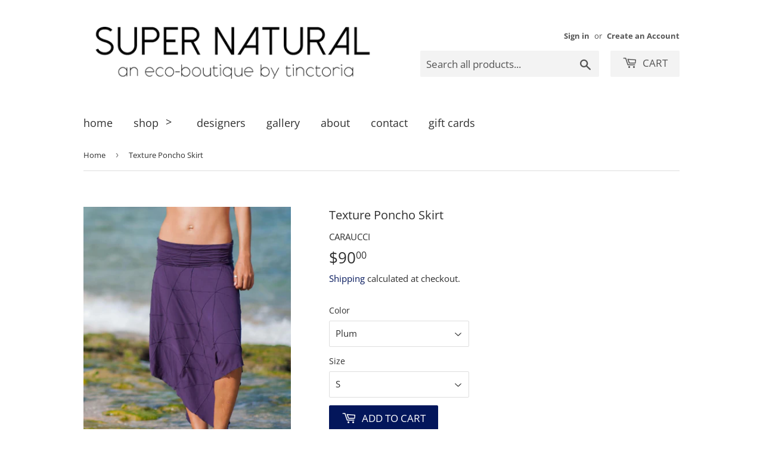

--- FILE ---
content_type: text/html; charset=utf-8
request_url: https://supernaturalpdx.com/products/texture-poncho-skirt
body_size: 19679
content:
<!doctype html>
<!--[if lt IE 7]><html class="no-js lt-ie9 lt-ie8 lt-ie7" lang="en"> <![endif]-->
<!--[if IE 7]><html class="no-js lt-ie9 lt-ie8" lang="en"> <![endif]-->
<!--[if IE 8]><html class="no-js lt-ie9" lang="en"> <![endif]-->
<!--[if IE 9 ]><html class="ie9 no-js"> <![endif]-->
<!--[if (gt IE 9)|!(IE)]><!--> <html class="no-touch no-js"> <!--<![endif]-->
<head>
  <script>(function(H){H.className=H.className.replace(/\bno-js\b/,'js')})(document.documentElement)</script>
  <!-- Basic page needs ================================================== -->
  <meta charset="utf-8">
  <meta http-equiv="X-UA-Compatible" content="IE=edge,chrome=1">

  

  <!-- Title and description ================================================== -->
  <title>
  Texture Poncho Skirt &ndash; Super Natural PDX
  </title>

  
    <meta name="description" content="Texture Poncho Skirt Our Texture Poncho Skirt is made from our signature plant-based textured jersey fabric. Wear it as a poncho, an asymmetrical skirt, or a dress.  Shop more convertible women&#39;s styles here. Colors Our favorite convertible skirt comes in these juicy colors: Plum Navy Steel Teal Black Size Suggestions:">
  

  <!-- Product meta ================================================== -->
  <!-- /snippets/social-meta-tags.liquid -->




<meta property="og:site_name" content="Super Natural PDX">
<meta property="og:url" content="https://supernaturalpdx.com/products/texture-poncho-skirt">
<meta property="og:title" content="Texture Poncho Skirt">
<meta property="og:type" content="product">
<meta property="og:description" content="Texture Poncho Skirt Our Texture Poncho Skirt is made from our signature plant-based textured jersey fabric. Wear it as a poncho, an asymmetrical skirt, or a dress.  Shop more convertible women&#39;s styles here. Colors Our favorite convertible skirt comes in these juicy colors: Plum Navy Steel Teal Black Size Suggestions:">

  <meta property="og:price:amount" content="90.00">
  <meta property="og:price:currency" content="USD">

<meta property="og:image" content="http://supernaturalpdx.com/cdn/shop/products/caraucci-skirts-texture-poncho-plum_962d7265-4a77-421c-b2a8-e96565e44618_1200x1200.jpg?v=1739526147"><meta property="og:image" content="http://supernaturalpdx.com/cdn/shop/files/caraucci-bamboo-fleece-misty-jacket-black-texture-poncho-skirt_a2131e69-b0b8-44df-b8b0-ca822076be7e_1200x1200.jpg?v=1739526147"><meta property="og:image" content="http://supernaturalpdx.com/cdn/shop/files/caraucci-misty-jacket-texture-poncho-skirt-2_1200x1200.jpg?v=1739526147">
<meta property="og:image:secure_url" content="https://supernaturalpdx.com/cdn/shop/products/caraucci-skirts-texture-poncho-plum_962d7265-4a77-421c-b2a8-e96565e44618_1200x1200.jpg?v=1739526147"><meta property="og:image:secure_url" content="https://supernaturalpdx.com/cdn/shop/files/caraucci-bamboo-fleece-misty-jacket-black-texture-poncho-skirt_a2131e69-b0b8-44df-b8b0-ca822076be7e_1200x1200.jpg?v=1739526147"><meta property="og:image:secure_url" content="https://supernaturalpdx.com/cdn/shop/files/caraucci-misty-jacket-texture-poncho-skirt-2_1200x1200.jpg?v=1739526147">


<meta name="twitter:card" content="summary_large_image">
<meta name="twitter:title" content="Texture Poncho Skirt">
<meta name="twitter:description" content="Texture Poncho Skirt Our Texture Poncho Skirt is made from our signature plant-based textured jersey fabric. Wear it as a poncho, an asymmetrical skirt, or a dress.  Shop more convertible women&#39;s styles here. Colors Our favorite convertible skirt comes in these juicy colors: Plum Navy Steel Teal Black Size Suggestions:">


  <!-- Helpers ================================================== -->
  <link rel="canonical" href="https://supernaturalpdx.com/products/texture-poncho-skirt">
  <meta name="viewport" content="width=device-width,initial-scale=1">

  <!-- CSS ================================================== -->
  <link href="//supernaturalpdx.com/cdn/shop/t/3/assets/theme.scss.css?v=94623752087783412891759417569" rel="stylesheet" type="text/css" media="all" />

  <!-- Header hook for plugins ================================================== -->
  <script>window.performance && window.performance.mark && window.performance.mark('shopify.content_for_header.start');</script><meta id="shopify-digital-wallet" name="shopify-digital-wallet" content="/1423343662/digital_wallets/dialog">
<meta name="shopify-checkout-api-token" content="e3d4f1c7ff4194d21d0bcc1278476c2c">
<meta id="in-context-paypal-metadata" data-shop-id="1423343662" data-venmo-supported="false" data-environment="production" data-locale="en_US" data-paypal-v4="true" data-currency="USD">
<link rel="alternate" type="application/json+oembed" href="https://supernaturalpdx.com/products/texture-poncho-skirt.oembed">
<script async="async" src="/checkouts/internal/preloads.js?locale=en-US"></script>
<link rel="preconnect" href="https://shop.app" crossorigin="anonymous">
<script async="async" src="https://shop.app/checkouts/internal/preloads.js?locale=en-US&shop_id=1423343662" crossorigin="anonymous"></script>
<script id="apple-pay-shop-capabilities" type="application/json">{"shopId":1423343662,"countryCode":"US","currencyCode":"USD","merchantCapabilities":["supports3DS"],"merchantId":"gid:\/\/shopify\/Shop\/1423343662","merchantName":"Super Natural PDX","requiredBillingContactFields":["postalAddress","email","phone"],"requiredShippingContactFields":["postalAddress","email","phone"],"shippingType":"shipping","supportedNetworks":["visa","masterCard","amex","discover","elo","jcb"],"total":{"type":"pending","label":"Super Natural PDX","amount":"1.00"},"shopifyPaymentsEnabled":true,"supportsSubscriptions":true}</script>
<script id="shopify-features" type="application/json">{"accessToken":"e3d4f1c7ff4194d21d0bcc1278476c2c","betas":["rich-media-storefront-analytics"],"domain":"supernaturalpdx.com","predictiveSearch":true,"shopId":1423343662,"locale":"en"}</script>
<script>var Shopify = Shopify || {};
Shopify.shop = "super-natural-pdx.myshopify.com";
Shopify.locale = "en";
Shopify.currency = {"active":"USD","rate":"1.0"};
Shopify.country = "US";
Shopify.theme = {"name":"Supply","id":33223901230,"schema_name":"Supply","schema_version":"7.2.1","theme_store_id":679,"role":"main"};
Shopify.theme.handle = "null";
Shopify.theme.style = {"id":null,"handle":null};
Shopify.cdnHost = "supernaturalpdx.com/cdn";
Shopify.routes = Shopify.routes || {};
Shopify.routes.root = "/";</script>
<script type="module">!function(o){(o.Shopify=o.Shopify||{}).modules=!0}(window);</script>
<script>!function(o){function n(){var o=[];function n(){o.push(Array.prototype.slice.apply(arguments))}return n.q=o,n}var t=o.Shopify=o.Shopify||{};t.loadFeatures=n(),t.autoloadFeatures=n()}(window);</script>
<script>
  window.ShopifyPay = window.ShopifyPay || {};
  window.ShopifyPay.apiHost = "shop.app\/pay";
  window.ShopifyPay.redirectState = null;
</script>
<script id="shop-js-analytics" type="application/json">{"pageType":"product"}</script>
<script defer="defer" async type="module" src="//supernaturalpdx.com/cdn/shopifycloud/shop-js/modules/v2/client.init-shop-cart-sync_DtuiiIyl.en.esm.js"></script>
<script defer="defer" async type="module" src="//supernaturalpdx.com/cdn/shopifycloud/shop-js/modules/v2/chunk.common_CUHEfi5Q.esm.js"></script>
<script type="module">
  await import("//supernaturalpdx.com/cdn/shopifycloud/shop-js/modules/v2/client.init-shop-cart-sync_DtuiiIyl.en.esm.js");
await import("//supernaturalpdx.com/cdn/shopifycloud/shop-js/modules/v2/chunk.common_CUHEfi5Q.esm.js");

  window.Shopify.SignInWithShop?.initShopCartSync?.({"fedCMEnabled":true,"windoidEnabled":true});

</script>
<script>
  window.Shopify = window.Shopify || {};
  if (!window.Shopify.featureAssets) window.Shopify.featureAssets = {};
  window.Shopify.featureAssets['shop-js'] = {"shop-cart-sync":["modules/v2/client.shop-cart-sync_DFoTY42P.en.esm.js","modules/v2/chunk.common_CUHEfi5Q.esm.js"],"init-fed-cm":["modules/v2/client.init-fed-cm_D2UNy1i2.en.esm.js","modules/v2/chunk.common_CUHEfi5Q.esm.js"],"init-shop-email-lookup-coordinator":["modules/v2/client.init-shop-email-lookup-coordinator_BQEe2rDt.en.esm.js","modules/v2/chunk.common_CUHEfi5Q.esm.js"],"shop-cash-offers":["modules/v2/client.shop-cash-offers_3CTtReFF.en.esm.js","modules/v2/chunk.common_CUHEfi5Q.esm.js","modules/v2/chunk.modal_BewljZkx.esm.js"],"shop-button":["modules/v2/client.shop-button_C6oxCjDL.en.esm.js","modules/v2/chunk.common_CUHEfi5Q.esm.js"],"init-windoid":["modules/v2/client.init-windoid_5pix8xhK.en.esm.js","modules/v2/chunk.common_CUHEfi5Q.esm.js"],"avatar":["modules/v2/client.avatar_BTnouDA3.en.esm.js"],"init-shop-cart-sync":["modules/v2/client.init-shop-cart-sync_DtuiiIyl.en.esm.js","modules/v2/chunk.common_CUHEfi5Q.esm.js"],"shop-toast-manager":["modules/v2/client.shop-toast-manager_BYv_8cH1.en.esm.js","modules/v2/chunk.common_CUHEfi5Q.esm.js"],"pay-button":["modules/v2/client.pay-button_FnF9EIkY.en.esm.js","modules/v2/chunk.common_CUHEfi5Q.esm.js"],"shop-login-button":["modules/v2/client.shop-login-button_CH1KUpOf.en.esm.js","modules/v2/chunk.common_CUHEfi5Q.esm.js","modules/v2/chunk.modal_BewljZkx.esm.js"],"init-customer-accounts-sign-up":["modules/v2/client.init-customer-accounts-sign-up_aj7QGgYS.en.esm.js","modules/v2/client.shop-login-button_CH1KUpOf.en.esm.js","modules/v2/chunk.common_CUHEfi5Q.esm.js","modules/v2/chunk.modal_BewljZkx.esm.js"],"init-shop-for-new-customer-accounts":["modules/v2/client.init-shop-for-new-customer-accounts_NbnYRf_7.en.esm.js","modules/v2/client.shop-login-button_CH1KUpOf.en.esm.js","modules/v2/chunk.common_CUHEfi5Q.esm.js","modules/v2/chunk.modal_BewljZkx.esm.js"],"init-customer-accounts":["modules/v2/client.init-customer-accounts_ppedhqCH.en.esm.js","modules/v2/client.shop-login-button_CH1KUpOf.en.esm.js","modules/v2/chunk.common_CUHEfi5Q.esm.js","modules/v2/chunk.modal_BewljZkx.esm.js"],"shop-follow-button":["modules/v2/client.shop-follow-button_CMIBBa6u.en.esm.js","modules/v2/chunk.common_CUHEfi5Q.esm.js","modules/v2/chunk.modal_BewljZkx.esm.js"],"lead-capture":["modules/v2/client.lead-capture_But0hIyf.en.esm.js","modules/v2/chunk.common_CUHEfi5Q.esm.js","modules/v2/chunk.modal_BewljZkx.esm.js"],"checkout-modal":["modules/v2/client.checkout-modal_BBxc70dQ.en.esm.js","modules/v2/chunk.common_CUHEfi5Q.esm.js","modules/v2/chunk.modal_BewljZkx.esm.js"],"shop-login":["modules/v2/client.shop-login_hM3Q17Kl.en.esm.js","modules/v2/chunk.common_CUHEfi5Q.esm.js","modules/v2/chunk.modal_BewljZkx.esm.js"],"payment-terms":["modules/v2/client.payment-terms_CAtGlQYS.en.esm.js","modules/v2/chunk.common_CUHEfi5Q.esm.js","modules/v2/chunk.modal_BewljZkx.esm.js"]};
</script>
<script>(function() {
  var isLoaded = false;
  function asyncLoad() {
    if (isLoaded) return;
    isLoaded = true;
    var urls = ["https:\/\/cdn.xopify.com\/assets\/js\/xo-gallery-masonry.js?shop=super-natural-pdx.myshopify.com","https:\/\/cdn.nfcube.com\/instafeed-6127e9850be84c8fa705e426ab8076c9.js?shop=super-natural-pdx.myshopify.com"];
    for (var i = 0; i < urls.length; i++) {
      var s = document.createElement('script');
      s.type = 'text/javascript';
      s.async = true;
      s.src = urls[i];
      var x = document.getElementsByTagName('script')[0];
      x.parentNode.insertBefore(s, x);
    }
  };
  if(window.attachEvent) {
    window.attachEvent('onload', asyncLoad);
  } else {
    window.addEventListener('load', asyncLoad, false);
  }
})();</script>
<script id="__st">var __st={"a":1423343662,"offset":-28800,"reqid":"1fad74e4-cf51-40ca-9d93-b497f2c60489-1767148160","pageurl":"supernaturalpdx.com\/products\/texture-poncho-skirt","u":"6557feced7d1","p":"product","rtyp":"product","rid":6743130013742};</script>
<script>window.ShopifyPaypalV4VisibilityTracking = true;</script>
<script id="captcha-bootstrap">!function(){'use strict';const t='contact',e='account',n='new_comment',o=[[t,t],['blogs',n],['comments',n],[t,'customer']],c=[[e,'customer_login'],[e,'guest_login'],[e,'recover_customer_password'],[e,'create_customer']],r=t=>t.map((([t,e])=>`form[action*='/${t}']:not([data-nocaptcha='true']) input[name='form_type'][value='${e}']`)).join(','),a=t=>()=>t?[...document.querySelectorAll(t)].map((t=>t.form)):[];function s(){const t=[...o],e=r(t);return a(e)}const i='password',u='form_key',d=['recaptcha-v3-token','g-recaptcha-response','h-captcha-response',i],f=()=>{try{return window.sessionStorage}catch{return}},m='__shopify_v',_=t=>t.elements[u];function p(t,e,n=!1){try{const o=window.sessionStorage,c=JSON.parse(o.getItem(e)),{data:r}=function(t){const{data:e,action:n}=t;return t[m]||n?{data:e,action:n}:{data:t,action:n}}(c);for(const[e,n]of Object.entries(r))t.elements[e]&&(t.elements[e].value=n);n&&o.removeItem(e)}catch(o){console.error('form repopulation failed',{error:o})}}const l='form_type',E='cptcha';function T(t){t.dataset[E]=!0}const w=window,h=w.document,L='Shopify',v='ce_forms',y='captcha';let A=!1;((t,e)=>{const n=(g='f06e6c50-85a8-45c8-87d0-21a2b65856fe',I='https://cdn.shopify.com/shopifycloud/storefront-forms-hcaptcha/ce_storefront_forms_captcha_hcaptcha.v1.5.2.iife.js',D={infoText:'Protected by hCaptcha',privacyText:'Privacy',termsText:'Terms'},(t,e,n)=>{const o=w[L][v],c=o.bindForm;if(c)return c(t,g,e,D).then(n);var r;o.q.push([[t,g,e,D],n]),r=I,A||(h.body.append(Object.assign(h.createElement('script'),{id:'captcha-provider',async:!0,src:r})),A=!0)});var g,I,D;w[L]=w[L]||{},w[L][v]=w[L][v]||{},w[L][v].q=[],w[L][y]=w[L][y]||{},w[L][y].protect=function(t,e){n(t,void 0,e),T(t)},Object.freeze(w[L][y]),function(t,e,n,w,h,L){const[v,y,A,g]=function(t,e,n){const i=e?o:[],u=t?c:[],d=[...i,...u],f=r(d),m=r(i),_=r(d.filter((([t,e])=>n.includes(e))));return[a(f),a(m),a(_),s()]}(w,h,L),I=t=>{const e=t.target;return e instanceof HTMLFormElement?e:e&&e.form},D=t=>v().includes(t);t.addEventListener('submit',(t=>{const e=I(t);if(!e)return;const n=D(e)&&!e.dataset.hcaptchaBound&&!e.dataset.recaptchaBound,o=_(e),c=g().includes(e)&&(!o||!o.value);(n||c)&&t.preventDefault(),c&&!n&&(function(t){try{if(!f())return;!function(t){const e=f();if(!e)return;const n=_(t);if(!n)return;const o=n.value;o&&e.removeItem(o)}(t);const e=Array.from(Array(32),(()=>Math.random().toString(36)[2])).join('');!function(t,e){_(t)||t.append(Object.assign(document.createElement('input'),{type:'hidden',name:u})),t.elements[u].value=e}(t,e),function(t,e){const n=f();if(!n)return;const o=[...t.querySelectorAll(`input[type='${i}']`)].map((({name:t})=>t)),c=[...d,...o],r={};for(const[a,s]of new FormData(t).entries())c.includes(a)||(r[a]=s);n.setItem(e,JSON.stringify({[m]:1,action:t.action,data:r}))}(t,e)}catch(e){console.error('failed to persist form',e)}}(e),e.submit())}));const S=(t,e)=>{t&&!t.dataset[E]&&(n(t,e.some((e=>e===t))),T(t))};for(const o of['focusin','change'])t.addEventListener(o,(t=>{const e=I(t);D(e)&&S(e,y())}));const B=e.get('form_key'),M=e.get(l),P=B&&M;t.addEventListener('DOMContentLoaded',(()=>{const t=y();if(P)for(const e of t)e.elements[l].value===M&&p(e,B);[...new Set([...A(),...v().filter((t=>'true'===t.dataset.shopifyCaptcha))])].forEach((e=>S(e,t)))}))}(h,new URLSearchParams(w.location.search),n,t,e,['guest_login'])})(!0,!0)}();</script>
<script integrity="sha256-4kQ18oKyAcykRKYeNunJcIwy7WH5gtpwJnB7kiuLZ1E=" data-source-attribution="shopify.loadfeatures" defer="defer" src="//supernaturalpdx.com/cdn/shopifycloud/storefront/assets/storefront/load_feature-a0a9edcb.js" crossorigin="anonymous"></script>
<script crossorigin="anonymous" defer="defer" src="//supernaturalpdx.com/cdn/shopifycloud/storefront/assets/shopify_pay/storefront-65b4c6d7.js?v=20250812"></script>
<script data-source-attribution="shopify.dynamic_checkout.dynamic.init">var Shopify=Shopify||{};Shopify.PaymentButton=Shopify.PaymentButton||{isStorefrontPortableWallets:!0,init:function(){window.Shopify.PaymentButton.init=function(){};var t=document.createElement("script");t.src="https://supernaturalpdx.com/cdn/shopifycloud/portable-wallets/latest/portable-wallets.en.js",t.type="module",document.head.appendChild(t)}};
</script>
<script data-source-attribution="shopify.dynamic_checkout.buyer_consent">
  function portableWalletsHideBuyerConsent(e){var t=document.getElementById("shopify-buyer-consent"),n=document.getElementById("shopify-subscription-policy-button");t&&n&&(t.classList.add("hidden"),t.setAttribute("aria-hidden","true"),n.removeEventListener("click",e))}function portableWalletsShowBuyerConsent(e){var t=document.getElementById("shopify-buyer-consent"),n=document.getElementById("shopify-subscription-policy-button");t&&n&&(t.classList.remove("hidden"),t.removeAttribute("aria-hidden"),n.addEventListener("click",e))}window.Shopify?.PaymentButton&&(window.Shopify.PaymentButton.hideBuyerConsent=portableWalletsHideBuyerConsent,window.Shopify.PaymentButton.showBuyerConsent=portableWalletsShowBuyerConsent);
</script>
<script data-source-attribution="shopify.dynamic_checkout.cart.bootstrap">document.addEventListener("DOMContentLoaded",(function(){function t(){return document.querySelector("shopify-accelerated-checkout-cart, shopify-accelerated-checkout")}if(t())Shopify.PaymentButton.init();else{new MutationObserver((function(e,n){t()&&(Shopify.PaymentButton.init(),n.disconnect())})).observe(document.body,{childList:!0,subtree:!0})}}));
</script>
<link id="shopify-accelerated-checkout-styles" rel="stylesheet" media="screen" href="https://supernaturalpdx.com/cdn/shopifycloud/portable-wallets/latest/accelerated-checkout-backwards-compat.css" crossorigin="anonymous">
<style id="shopify-accelerated-checkout-cart">
        #shopify-buyer-consent {
  margin-top: 1em;
  display: inline-block;
  width: 100%;
}

#shopify-buyer-consent.hidden {
  display: none;
}

#shopify-subscription-policy-button {
  background: none;
  border: none;
  padding: 0;
  text-decoration: underline;
  font-size: inherit;
  cursor: pointer;
}

#shopify-subscription-policy-button::before {
  box-shadow: none;
}

      </style>

<script>window.performance && window.performance.mark && window.performance.mark('shopify.content_for_header.end');</script>

  

<!--[if lt IE 9]>
<script src="//cdnjs.cloudflare.com/ajax/libs/html5shiv/3.7.2/html5shiv.min.js" type="text/javascript"></script>
<![endif]-->
<!--[if (lte IE 9) ]><script src="//supernaturalpdx.com/cdn/shop/t/3/assets/match-media.min.js?2520" type="text/javascript"></script><![endif]-->


  
  

  <script src="//supernaturalpdx.com/cdn/shop/t/3/assets/jquery-2.2.3.min.js?v=58211863146907186831542082011" type="text/javascript"></script>

  <!--[if (gt IE 9)|!(IE)]><!--><script src="//supernaturalpdx.com/cdn/shop/t/3/assets/lazysizes.min.js?v=8147953233334221341542082011" async="async"></script><!--<![endif]-->
  <!--[if lte IE 9]><script src="//supernaturalpdx.com/cdn/shop/t/3/assets/lazysizes.min.js?v=8147953233334221341542082011"></script><![endif]-->

  <!--[if (gt IE 9)|!(IE)]><!--><script src="//supernaturalpdx.com/cdn/shop/t/3/assets/vendor.js?v=23204533626406551281542082012" defer="defer"></script><!--<![endif]-->
  <!--[if lte IE 9]><script src="//supernaturalpdx.com/cdn/shop/t/3/assets/vendor.js?v=23204533626406551281542082012"></script><![endif]-->

  <!--[if (gt IE 9)|!(IE)]><!--><script src="//supernaturalpdx.com/cdn/shop/t/3/assets/theme.js?v=39387822412507785981542082018" defer="defer"></script><!--<![endif]-->
  <!--[if lte IE 9]><script src="//supernaturalpdx.com/cdn/shop/t/3/assets/theme.js?v=39387822412507785981542082018"></script><![endif]-->


<!-- BEGIN XO GALLERY -->
<link href="//supernaturalpdx.com/cdn/shop/t/3/assets/xo-gallery.css?v=160117512632575552971625984018" rel="stylesheet" type="text/css" media="all" />
<script>var xoUpdate = "1600261266111"</script>
<!-- END XO GALLERY -->
<link href="https://monorail-edge.shopifysvc.com" rel="dns-prefetch">
<script>(function(){if ("sendBeacon" in navigator && "performance" in window) {try {var session_token_from_headers = performance.getEntriesByType('navigation')[0].serverTiming.find(x => x.name == '_s').description;} catch {var session_token_from_headers = undefined;}var session_cookie_matches = document.cookie.match(/_shopify_s=([^;]*)/);var session_token_from_cookie = session_cookie_matches && session_cookie_matches.length === 2 ? session_cookie_matches[1] : "";var session_token = session_token_from_headers || session_token_from_cookie || "";function handle_abandonment_event(e) {var entries = performance.getEntries().filter(function(entry) {return /monorail-edge.shopifysvc.com/.test(entry.name);});if (!window.abandonment_tracked && entries.length === 0) {window.abandonment_tracked = true;var currentMs = Date.now();var navigation_start = performance.timing.navigationStart;var payload = {shop_id: 1423343662,url: window.location.href,navigation_start,duration: currentMs - navigation_start,session_token,page_type: "product"};window.navigator.sendBeacon("https://monorail-edge.shopifysvc.com/v1/produce", JSON.stringify({schema_id: "online_store_buyer_site_abandonment/1.1",payload: payload,metadata: {event_created_at_ms: currentMs,event_sent_at_ms: currentMs}}));}}window.addEventListener('pagehide', handle_abandonment_event);}}());</script>
<script id="web-pixels-manager-setup">(function e(e,d,r,n,o){if(void 0===o&&(o={}),!Boolean(null===(a=null===(i=window.Shopify)||void 0===i?void 0:i.analytics)||void 0===a?void 0:a.replayQueue)){var i,a;window.Shopify=window.Shopify||{};var t=window.Shopify;t.analytics=t.analytics||{};var s=t.analytics;s.replayQueue=[],s.publish=function(e,d,r){return s.replayQueue.push([e,d,r]),!0};try{self.performance.mark("wpm:start")}catch(e){}var l=function(){var e={modern:/Edge?\/(1{2}[4-9]|1[2-9]\d|[2-9]\d{2}|\d{4,})\.\d+(\.\d+|)|Firefox\/(1{2}[4-9]|1[2-9]\d|[2-9]\d{2}|\d{4,})\.\d+(\.\d+|)|Chrom(ium|e)\/(9{2}|\d{3,})\.\d+(\.\d+|)|(Maci|X1{2}).+ Version\/(15\.\d+|(1[6-9]|[2-9]\d|\d{3,})\.\d+)([,.]\d+|)( \(\w+\)|)( Mobile\/\w+|) Safari\/|Chrome.+OPR\/(9{2}|\d{3,})\.\d+\.\d+|(CPU[ +]OS|iPhone[ +]OS|CPU[ +]iPhone|CPU IPhone OS|CPU iPad OS)[ +]+(15[._]\d+|(1[6-9]|[2-9]\d|\d{3,})[._]\d+)([._]\d+|)|Android:?[ /-](13[3-9]|1[4-9]\d|[2-9]\d{2}|\d{4,})(\.\d+|)(\.\d+|)|Android.+Firefox\/(13[5-9]|1[4-9]\d|[2-9]\d{2}|\d{4,})\.\d+(\.\d+|)|Android.+Chrom(ium|e)\/(13[3-9]|1[4-9]\d|[2-9]\d{2}|\d{4,})\.\d+(\.\d+|)|SamsungBrowser\/([2-9]\d|\d{3,})\.\d+/,legacy:/Edge?\/(1[6-9]|[2-9]\d|\d{3,})\.\d+(\.\d+|)|Firefox\/(5[4-9]|[6-9]\d|\d{3,})\.\d+(\.\d+|)|Chrom(ium|e)\/(5[1-9]|[6-9]\d|\d{3,})\.\d+(\.\d+|)([\d.]+$|.*Safari\/(?![\d.]+ Edge\/[\d.]+$))|(Maci|X1{2}).+ Version\/(10\.\d+|(1[1-9]|[2-9]\d|\d{3,})\.\d+)([,.]\d+|)( \(\w+\)|)( Mobile\/\w+|) Safari\/|Chrome.+OPR\/(3[89]|[4-9]\d|\d{3,})\.\d+\.\d+|(CPU[ +]OS|iPhone[ +]OS|CPU[ +]iPhone|CPU IPhone OS|CPU iPad OS)[ +]+(10[._]\d+|(1[1-9]|[2-9]\d|\d{3,})[._]\d+)([._]\d+|)|Android:?[ /-](13[3-9]|1[4-9]\d|[2-9]\d{2}|\d{4,})(\.\d+|)(\.\d+|)|Mobile Safari.+OPR\/([89]\d|\d{3,})\.\d+\.\d+|Android.+Firefox\/(13[5-9]|1[4-9]\d|[2-9]\d{2}|\d{4,})\.\d+(\.\d+|)|Android.+Chrom(ium|e)\/(13[3-9]|1[4-9]\d|[2-9]\d{2}|\d{4,})\.\d+(\.\d+|)|Android.+(UC? ?Browser|UCWEB|U3)[ /]?(15\.([5-9]|\d{2,})|(1[6-9]|[2-9]\d|\d{3,})\.\d+)\.\d+|SamsungBrowser\/(5\.\d+|([6-9]|\d{2,})\.\d+)|Android.+MQ{2}Browser\/(14(\.(9|\d{2,})|)|(1[5-9]|[2-9]\d|\d{3,})(\.\d+|))(\.\d+|)|K[Aa][Ii]OS\/(3\.\d+|([4-9]|\d{2,})\.\d+)(\.\d+|)/},d=e.modern,r=e.legacy,n=navigator.userAgent;return n.match(d)?"modern":n.match(r)?"legacy":"unknown"}(),u="modern"===l?"modern":"legacy",c=(null!=n?n:{modern:"",legacy:""})[u],f=function(e){return[e.baseUrl,"/wpm","/b",e.hashVersion,"modern"===e.buildTarget?"m":"l",".js"].join("")}({baseUrl:d,hashVersion:r,buildTarget:u}),m=function(e){var d=e.version,r=e.bundleTarget,n=e.surface,o=e.pageUrl,i=e.monorailEndpoint;return{emit:function(e){var a=e.status,t=e.errorMsg,s=(new Date).getTime(),l=JSON.stringify({metadata:{event_sent_at_ms:s},events:[{schema_id:"web_pixels_manager_load/3.1",payload:{version:d,bundle_target:r,page_url:o,status:a,surface:n,error_msg:t},metadata:{event_created_at_ms:s}}]});if(!i)return console&&console.warn&&console.warn("[Web Pixels Manager] No Monorail endpoint provided, skipping logging."),!1;try{return self.navigator.sendBeacon.bind(self.navigator)(i,l)}catch(e){}var u=new XMLHttpRequest;try{return u.open("POST",i,!0),u.setRequestHeader("Content-Type","text/plain"),u.send(l),!0}catch(e){return console&&console.warn&&console.warn("[Web Pixels Manager] Got an unhandled error while logging to Monorail."),!1}}}}({version:r,bundleTarget:l,surface:e.surface,pageUrl:self.location.href,monorailEndpoint:e.monorailEndpoint});try{o.browserTarget=l,function(e){var d=e.src,r=e.async,n=void 0===r||r,o=e.onload,i=e.onerror,a=e.sri,t=e.scriptDataAttributes,s=void 0===t?{}:t,l=document.createElement("script"),u=document.querySelector("head"),c=document.querySelector("body");if(l.async=n,l.src=d,a&&(l.integrity=a,l.crossOrigin="anonymous"),s)for(var f in s)if(Object.prototype.hasOwnProperty.call(s,f))try{l.dataset[f]=s[f]}catch(e){}if(o&&l.addEventListener("load",o),i&&l.addEventListener("error",i),u)u.appendChild(l);else{if(!c)throw new Error("Did not find a head or body element to append the script");c.appendChild(l)}}({src:f,async:!0,onload:function(){if(!function(){var e,d;return Boolean(null===(d=null===(e=window.Shopify)||void 0===e?void 0:e.analytics)||void 0===d?void 0:d.initialized)}()){var d=window.webPixelsManager.init(e)||void 0;if(d){var r=window.Shopify.analytics;r.replayQueue.forEach((function(e){var r=e[0],n=e[1],o=e[2];d.publishCustomEvent(r,n,o)})),r.replayQueue=[],r.publish=d.publishCustomEvent,r.visitor=d.visitor,r.initialized=!0}}},onerror:function(){return m.emit({status:"failed",errorMsg:"".concat(f," has failed to load")})},sri:function(e){var d=/^sha384-[A-Za-z0-9+/=]+$/;return"string"==typeof e&&d.test(e)}(c)?c:"",scriptDataAttributes:o}),m.emit({status:"loading"})}catch(e){m.emit({status:"failed",errorMsg:(null==e?void 0:e.message)||"Unknown error"})}}})({shopId: 1423343662,storefrontBaseUrl: "https://supernaturalpdx.com",extensionsBaseUrl: "https://extensions.shopifycdn.com/cdn/shopifycloud/web-pixels-manager",monorailEndpoint: "https://monorail-edge.shopifysvc.com/unstable/produce_batch",surface: "storefront-renderer",enabledBetaFlags: ["2dca8a86","a0d5f9d2"],webPixelsConfigList: [{"id":"52002862","eventPayloadVersion":"v1","runtimeContext":"LAX","scriptVersion":"1","type":"CUSTOM","privacyPurposes":["ANALYTICS"],"name":"Google Analytics tag (migrated)"},{"id":"shopify-app-pixel","configuration":"{}","eventPayloadVersion":"v1","runtimeContext":"STRICT","scriptVersion":"0450","apiClientId":"shopify-pixel","type":"APP","privacyPurposes":["ANALYTICS","MARKETING"]},{"id":"shopify-custom-pixel","eventPayloadVersion":"v1","runtimeContext":"LAX","scriptVersion":"0450","apiClientId":"shopify-pixel","type":"CUSTOM","privacyPurposes":["ANALYTICS","MARKETING"]}],isMerchantRequest: false,initData: {"shop":{"name":"Super Natural PDX","paymentSettings":{"currencyCode":"USD"},"myshopifyDomain":"super-natural-pdx.myshopify.com","countryCode":"US","storefrontUrl":"https:\/\/supernaturalpdx.com"},"customer":null,"cart":null,"checkout":null,"productVariants":[{"price":{"amount":90.0,"currencyCode":"USD"},"product":{"title":"Texture Poncho Skirt","vendor":"CARAUCCI","id":"6743130013742","untranslatedTitle":"Texture Poncho Skirt","url":"\/products\/texture-poncho-skirt","type":"Clothing"},"id":"39694461632558","image":{"src":"\/\/supernaturalpdx.com\/cdn\/shop\/products\/caraucci-skirts-texture-poncho-plum_962d7265-4a77-421c-b2a8-e96565e44618.jpg?v=1739526147"},"sku":"15-02-p-s","title":"Plum \/ S","untranslatedTitle":"Plum \/ S"},{"price":{"amount":90.0,"currencyCode":"USD"},"product":{"title":"Texture Poncho Skirt","vendor":"CARAUCCI","id":"6743130013742","untranslatedTitle":"Texture Poncho Skirt","url":"\/products\/texture-poncho-skirt","type":"Clothing"},"id":"39694461665326","image":{"src":"\/\/supernaturalpdx.com\/cdn\/shop\/products\/caraucci-skirts-texture-poncho-plum_962d7265-4a77-421c-b2a8-e96565e44618.jpg?v=1739526147"},"sku":"15-02-p-m","title":"Plum \/ M","untranslatedTitle":"Plum \/ M"},{"price":{"amount":90.0,"currencyCode":"USD"},"product":{"title":"Texture Poncho Skirt","vendor":"CARAUCCI","id":"6743130013742","untranslatedTitle":"Texture Poncho Skirt","url":"\/products\/texture-poncho-skirt","type":"Clothing"},"id":"39694461698094","image":{"src":"\/\/supernaturalpdx.com\/cdn\/shop\/products\/caraucci-skirts-texture-poncho-plum_962d7265-4a77-421c-b2a8-e96565e44618.jpg?v=1739526147"},"sku":"15-02-p-l","title":"Plum \/ L","untranslatedTitle":"Plum \/ L"},{"price":{"amount":90.0,"currencyCode":"USD"},"product":{"title":"Texture Poncho Skirt","vendor":"CARAUCCI","id":"6743130013742","untranslatedTitle":"Texture Poncho Skirt","url":"\/products\/texture-poncho-skirt","type":"Clothing"},"id":"39694462025774","image":{"src":"\/\/supernaturalpdx.com\/cdn\/shop\/files\/caraucci-texture-poncho-skirt-navy-side.jpg?v=1764631645"},"sku":"15-02-n-s","title":"Navy \/ S","untranslatedTitle":"Navy \/ S"},{"price":{"amount":90.0,"currencyCode":"USD"},"product":{"title":"Texture Poncho Skirt","vendor":"CARAUCCI","id":"6743130013742","untranslatedTitle":"Texture Poncho Skirt","url":"\/products\/texture-poncho-skirt","type":"Clothing"},"id":"39694462058542","image":{"src":"\/\/supernaturalpdx.com\/cdn\/shop\/files\/caraucci-texture-poncho-skirt-navy-side.jpg?v=1764631645"},"sku":"15-02-n-m","title":"Navy \/ M","untranslatedTitle":"Navy \/ M"},{"price":{"amount":90.0,"currencyCode":"USD"},"product":{"title":"Texture Poncho Skirt","vendor":"CARAUCCI","id":"6743130013742","untranslatedTitle":"Texture Poncho Skirt","url":"\/products\/texture-poncho-skirt","type":"Clothing"},"id":"39694462091310","image":{"src":"\/\/supernaturalpdx.com\/cdn\/shop\/files\/caraucci-texture-poncho-skirt-navy-side.jpg?v=1764631645"},"sku":"15-02-n-l","title":"Navy \/ L","untranslatedTitle":"Navy \/ L"},{"price":{"amount":90.0,"currencyCode":"USD"},"product":{"title":"Texture Poncho Skirt","vendor":"CARAUCCI","id":"6743130013742","untranslatedTitle":"Texture Poncho Skirt","url":"\/products\/texture-poncho-skirt","type":"Clothing"},"id":"39694462320686","image":{"src":"\/\/supernaturalpdx.com\/cdn\/shop\/files\/caraucci-texture-poncho-skirt-steel-front.jpg?v=1764631645"},"sku":"15-02-s-s","title":"Steel \/ S","untranslatedTitle":"Steel \/ S"},{"price":{"amount":90.0,"currencyCode":"USD"},"product":{"title":"Texture Poncho Skirt","vendor":"CARAUCCI","id":"6743130013742","untranslatedTitle":"Texture Poncho Skirt","url":"\/products\/texture-poncho-skirt","type":"Clothing"},"id":"39694462353454","image":{"src":"\/\/supernaturalpdx.com\/cdn\/shop\/files\/caraucci-texture-poncho-skirt-steel-front.jpg?v=1764631645"},"sku":"15-02-s-m","title":"Steel \/ M","untranslatedTitle":"Steel \/ M"},{"price":{"amount":90.0,"currencyCode":"USD"},"product":{"title":"Texture Poncho Skirt","vendor":"CARAUCCI","id":"6743130013742","untranslatedTitle":"Texture Poncho Skirt","url":"\/products\/texture-poncho-skirt","type":"Clothing"},"id":"39694462386222","image":{"src":"\/\/supernaturalpdx.com\/cdn\/shop\/files\/caraucci-texture-poncho-skirt-steel-front.jpg?v=1764631645"},"sku":"15-02-s-l","title":"Steel \/ L","untranslatedTitle":"Steel \/ L"},{"price":{"amount":90.0,"currencyCode":"USD"},"product":{"title":"Texture Poncho Skirt","vendor":"CARAUCCI","id":"6743130013742","untranslatedTitle":"Texture Poncho Skirt","url":"\/products\/texture-poncho-skirt","type":"Clothing"},"id":"39694461829166","image":{"src":"\/\/supernaturalpdx.com\/cdn\/shop\/files\/caraucci-texture-poncho-skirt-teal-front.jpg?v=1764631645"},"sku":"15-02-t-s","title":"Teal \/ S","untranslatedTitle":"Teal \/ S"},{"price":{"amount":90.0,"currencyCode":"USD"},"product":{"title":"Texture Poncho Skirt","vendor":"CARAUCCI","id":"6743130013742","untranslatedTitle":"Texture Poncho Skirt","url":"\/products\/texture-poncho-skirt","type":"Clothing"},"id":"39694461861934","image":{"src":"\/\/supernaturalpdx.com\/cdn\/shop\/files\/caraucci-texture-poncho-skirt-teal-front.jpg?v=1764631645"},"sku":"15-02-t-m","title":"Teal \/ M","untranslatedTitle":"Teal \/ M"},{"price":{"amount":90.0,"currencyCode":"USD"},"product":{"title":"Texture Poncho Skirt","vendor":"CARAUCCI","id":"6743130013742","untranslatedTitle":"Texture Poncho Skirt","url":"\/products\/texture-poncho-skirt","type":"Clothing"},"id":"39694461894702","image":{"src":"\/\/supernaturalpdx.com\/cdn\/shop\/files\/caraucci-texture-poncho-skirt-teal-front.jpg?v=1764631645"},"sku":"15-02-t-l","title":"Teal \/ L","untranslatedTitle":"Teal \/ L"},{"price":{"amount":90.0,"currencyCode":"USD"},"product":{"title":"Texture Poncho Skirt","vendor":"CARAUCCI","id":"6743130013742","untranslatedTitle":"Texture Poncho Skirt","url":"\/products\/texture-poncho-skirt","type":"Clothing"},"id":"39694461927470","image":{"src":"\/\/supernaturalpdx.com\/cdn\/shop\/files\/caraucci-texture-poncho-skirt-black-front.jpg?v=1764631645"},"sku":"15-02-b-s","title":"Black \/ S","untranslatedTitle":"Black \/ S"},{"price":{"amount":90.0,"currencyCode":"USD"},"product":{"title":"Texture Poncho Skirt","vendor":"CARAUCCI","id":"6743130013742","untranslatedTitle":"Texture Poncho Skirt","url":"\/products\/texture-poncho-skirt","type":"Clothing"},"id":"39694461960238","image":{"src":"\/\/supernaturalpdx.com\/cdn\/shop\/files\/caraucci-texture-poncho-skirt-black-front.jpg?v=1764631645"},"sku":"15-02-b-m","title":"Black \/ M","untranslatedTitle":"Black \/ M"},{"price":{"amount":90.0,"currencyCode":"USD"},"product":{"title":"Texture Poncho Skirt","vendor":"CARAUCCI","id":"6743130013742","untranslatedTitle":"Texture Poncho Skirt","url":"\/products\/texture-poncho-skirt","type":"Clothing"},"id":"39694461993006","image":{"src":"\/\/supernaturalpdx.com\/cdn\/shop\/files\/caraucci-texture-poncho-skirt-black-front.jpg?v=1764631645"},"sku":"15-02-b-l","title":"Black \/ L","untranslatedTitle":"Black \/ L"}],"purchasingCompany":null},},"https://supernaturalpdx.com/cdn","da62cc92w68dfea28pcf9825a4m392e00d0",{"modern":"","legacy":""},{"shopId":"1423343662","storefrontBaseUrl":"https:\/\/supernaturalpdx.com","extensionBaseUrl":"https:\/\/extensions.shopifycdn.com\/cdn\/shopifycloud\/web-pixels-manager","surface":"storefront-renderer","enabledBetaFlags":"[\"2dca8a86\", \"a0d5f9d2\"]","isMerchantRequest":"false","hashVersion":"da62cc92w68dfea28pcf9825a4m392e00d0","publish":"custom","events":"[[\"page_viewed\",{}],[\"product_viewed\",{\"productVariant\":{\"price\":{\"amount\":90.0,\"currencyCode\":\"USD\"},\"product\":{\"title\":\"Texture Poncho Skirt\",\"vendor\":\"CARAUCCI\",\"id\":\"6743130013742\",\"untranslatedTitle\":\"Texture Poncho Skirt\",\"url\":\"\/products\/texture-poncho-skirt\",\"type\":\"Clothing\"},\"id\":\"39694461632558\",\"image\":{\"src\":\"\/\/supernaturalpdx.com\/cdn\/shop\/products\/caraucci-skirts-texture-poncho-plum_962d7265-4a77-421c-b2a8-e96565e44618.jpg?v=1739526147\"},\"sku\":\"15-02-p-s\",\"title\":\"Plum \/ S\",\"untranslatedTitle\":\"Plum \/ S\"}}]]"});</script><script>
  window.ShopifyAnalytics = window.ShopifyAnalytics || {};
  window.ShopifyAnalytics.meta = window.ShopifyAnalytics.meta || {};
  window.ShopifyAnalytics.meta.currency = 'USD';
  var meta = {"product":{"id":6743130013742,"gid":"gid:\/\/shopify\/Product\/6743130013742","vendor":"CARAUCCI","type":"Clothing","handle":"texture-poncho-skirt","variants":[{"id":39694461632558,"price":9000,"name":"Texture Poncho Skirt - Plum \/ S","public_title":"Plum \/ S","sku":"15-02-p-s"},{"id":39694461665326,"price":9000,"name":"Texture Poncho Skirt - Plum \/ M","public_title":"Plum \/ M","sku":"15-02-p-m"},{"id":39694461698094,"price":9000,"name":"Texture Poncho Skirt - Plum \/ L","public_title":"Plum \/ L","sku":"15-02-p-l"},{"id":39694462025774,"price":9000,"name":"Texture Poncho Skirt - Navy \/ S","public_title":"Navy \/ S","sku":"15-02-n-s"},{"id":39694462058542,"price":9000,"name":"Texture Poncho Skirt - Navy \/ M","public_title":"Navy \/ M","sku":"15-02-n-m"},{"id":39694462091310,"price":9000,"name":"Texture Poncho Skirt - Navy \/ L","public_title":"Navy \/ L","sku":"15-02-n-l"},{"id":39694462320686,"price":9000,"name":"Texture Poncho Skirt - Steel \/ S","public_title":"Steel \/ S","sku":"15-02-s-s"},{"id":39694462353454,"price":9000,"name":"Texture Poncho Skirt - Steel \/ M","public_title":"Steel \/ M","sku":"15-02-s-m"},{"id":39694462386222,"price":9000,"name":"Texture Poncho Skirt - Steel \/ L","public_title":"Steel \/ L","sku":"15-02-s-l"},{"id":39694461829166,"price":9000,"name":"Texture Poncho Skirt - Teal \/ S","public_title":"Teal \/ S","sku":"15-02-t-s"},{"id":39694461861934,"price":9000,"name":"Texture Poncho Skirt - Teal \/ M","public_title":"Teal \/ M","sku":"15-02-t-m"},{"id":39694461894702,"price":9000,"name":"Texture Poncho Skirt - Teal \/ L","public_title":"Teal \/ L","sku":"15-02-t-l"},{"id":39694461927470,"price":9000,"name":"Texture Poncho Skirt - Black \/ S","public_title":"Black \/ S","sku":"15-02-b-s"},{"id":39694461960238,"price":9000,"name":"Texture Poncho Skirt - Black \/ M","public_title":"Black \/ M","sku":"15-02-b-m"},{"id":39694461993006,"price":9000,"name":"Texture Poncho Skirt - Black \/ L","public_title":"Black \/ L","sku":"15-02-b-l"}],"remote":false},"page":{"pageType":"product","resourceType":"product","resourceId":6743130013742,"requestId":"1fad74e4-cf51-40ca-9d93-b497f2c60489-1767148160"}};
  for (var attr in meta) {
    window.ShopifyAnalytics.meta[attr] = meta[attr];
  }
</script>
<script class="analytics">
  (function () {
    var customDocumentWrite = function(content) {
      var jquery = null;

      if (window.jQuery) {
        jquery = window.jQuery;
      } else if (window.Checkout && window.Checkout.$) {
        jquery = window.Checkout.$;
      }

      if (jquery) {
        jquery('body').append(content);
      }
    };

    var hasLoggedConversion = function(token) {
      if (token) {
        return document.cookie.indexOf('loggedConversion=' + token) !== -1;
      }
      return false;
    }

    var setCookieIfConversion = function(token) {
      if (token) {
        var twoMonthsFromNow = new Date(Date.now());
        twoMonthsFromNow.setMonth(twoMonthsFromNow.getMonth() + 2);

        document.cookie = 'loggedConversion=' + token + '; expires=' + twoMonthsFromNow;
      }
    }

    var trekkie = window.ShopifyAnalytics.lib = window.trekkie = window.trekkie || [];
    if (trekkie.integrations) {
      return;
    }
    trekkie.methods = [
      'identify',
      'page',
      'ready',
      'track',
      'trackForm',
      'trackLink'
    ];
    trekkie.factory = function(method) {
      return function() {
        var args = Array.prototype.slice.call(arguments);
        args.unshift(method);
        trekkie.push(args);
        return trekkie;
      };
    };
    for (var i = 0; i < trekkie.methods.length; i++) {
      var key = trekkie.methods[i];
      trekkie[key] = trekkie.factory(key);
    }
    trekkie.load = function(config) {
      trekkie.config = config || {};
      trekkie.config.initialDocumentCookie = document.cookie;
      var first = document.getElementsByTagName('script')[0];
      var script = document.createElement('script');
      script.type = 'text/javascript';
      script.onerror = function(e) {
        var scriptFallback = document.createElement('script');
        scriptFallback.type = 'text/javascript';
        scriptFallback.onerror = function(error) {
                var Monorail = {
      produce: function produce(monorailDomain, schemaId, payload) {
        var currentMs = new Date().getTime();
        var event = {
          schema_id: schemaId,
          payload: payload,
          metadata: {
            event_created_at_ms: currentMs,
            event_sent_at_ms: currentMs
          }
        };
        return Monorail.sendRequest("https://" + monorailDomain + "/v1/produce", JSON.stringify(event));
      },
      sendRequest: function sendRequest(endpointUrl, payload) {
        // Try the sendBeacon API
        if (window && window.navigator && typeof window.navigator.sendBeacon === 'function' && typeof window.Blob === 'function' && !Monorail.isIos12()) {
          var blobData = new window.Blob([payload], {
            type: 'text/plain'
          });

          if (window.navigator.sendBeacon(endpointUrl, blobData)) {
            return true;
          } // sendBeacon was not successful

        } // XHR beacon

        var xhr = new XMLHttpRequest();

        try {
          xhr.open('POST', endpointUrl);
          xhr.setRequestHeader('Content-Type', 'text/plain');
          xhr.send(payload);
        } catch (e) {
          console.log(e);
        }

        return false;
      },
      isIos12: function isIos12() {
        return window.navigator.userAgent.lastIndexOf('iPhone; CPU iPhone OS 12_') !== -1 || window.navigator.userAgent.lastIndexOf('iPad; CPU OS 12_') !== -1;
      }
    };
    Monorail.produce('monorail-edge.shopifysvc.com',
      'trekkie_storefront_load_errors/1.1',
      {shop_id: 1423343662,
      theme_id: 33223901230,
      app_name: "storefront",
      context_url: window.location.href,
      source_url: "//supernaturalpdx.com/cdn/s/trekkie.storefront.8f32c7f0b513e73f3235c26245676203e1209161.min.js"});

        };
        scriptFallback.async = true;
        scriptFallback.src = '//supernaturalpdx.com/cdn/s/trekkie.storefront.8f32c7f0b513e73f3235c26245676203e1209161.min.js';
        first.parentNode.insertBefore(scriptFallback, first);
      };
      script.async = true;
      script.src = '//supernaturalpdx.com/cdn/s/trekkie.storefront.8f32c7f0b513e73f3235c26245676203e1209161.min.js';
      first.parentNode.insertBefore(script, first);
    };
    trekkie.load(
      {"Trekkie":{"appName":"storefront","development":false,"defaultAttributes":{"shopId":1423343662,"isMerchantRequest":null,"themeId":33223901230,"themeCityHash":"13798918917008361602","contentLanguage":"en","currency":"USD","eventMetadataId":"484f249e-f192-49bf-9c3e-33c2983e32e6"},"isServerSideCookieWritingEnabled":true,"monorailRegion":"shop_domain","enabledBetaFlags":["65f19447"]},"Session Attribution":{},"S2S":{"facebookCapiEnabled":false,"source":"trekkie-storefront-renderer","apiClientId":580111}}
    );

    var loaded = false;
    trekkie.ready(function() {
      if (loaded) return;
      loaded = true;

      window.ShopifyAnalytics.lib = window.trekkie;

      var originalDocumentWrite = document.write;
      document.write = customDocumentWrite;
      try { window.ShopifyAnalytics.merchantGoogleAnalytics.call(this); } catch(error) {};
      document.write = originalDocumentWrite;

      window.ShopifyAnalytics.lib.page(null,{"pageType":"product","resourceType":"product","resourceId":6743130013742,"requestId":"1fad74e4-cf51-40ca-9d93-b497f2c60489-1767148160","shopifyEmitted":true});

      var match = window.location.pathname.match(/checkouts\/(.+)\/(thank_you|post_purchase)/)
      var token = match? match[1]: undefined;
      if (!hasLoggedConversion(token)) {
        setCookieIfConversion(token);
        window.ShopifyAnalytics.lib.track("Viewed Product",{"currency":"USD","variantId":39694461632558,"productId":6743130013742,"productGid":"gid:\/\/shopify\/Product\/6743130013742","name":"Texture Poncho Skirt - Plum \/ S","price":"90.00","sku":"15-02-p-s","brand":"CARAUCCI","variant":"Plum \/ S","category":"Clothing","nonInteraction":true,"remote":false},undefined,undefined,{"shopifyEmitted":true});
      window.ShopifyAnalytics.lib.track("monorail:\/\/trekkie_storefront_viewed_product\/1.1",{"currency":"USD","variantId":39694461632558,"productId":6743130013742,"productGid":"gid:\/\/shopify\/Product\/6743130013742","name":"Texture Poncho Skirt - Plum \/ S","price":"90.00","sku":"15-02-p-s","brand":"CARAUCCI","variant":"Plum \/ S","category":"Clothing","nonInteraction":true,"remote":false,"referer":"https:\/\/supernaturalpdx.com\/products\/texture-poncho-skirt"});
      }
    });


        var eventsListenerScript = document.createElement('script');
        eventsListenerScript.async = true;
        eventsListenerScript.src = "//supernaturalpdx.com/cdn/shopifycloud/storefront/assets/shop_events_listener-3da45d37.js";
        document.getElementsByTagName('head')[0].appendChild(eventsListenerScript);

})();</script>
  <script>
  if (!window.ga || (window.ga && typeof window.ga !== 'function')) {
    window.ga = function ga() {
      (window.ga.q = window.ga.q || []).push(arguments);
      if (window.Shopify && window.Shopify.analytics && typeof window.Shopify.analytics.publish === 'function') {
        window.Shopify.analytics.publish("ga_stub_called", {}, {sendTo: "google_osp_migration"});
      }
      console.error("Shopify's Google Analytics stub called with:", Array.from(arguments), "\nSee https://help.shopify.com/manual/promoting-marketing/pixels/pixel-migration#google for more information.");
    };
    if (window.Shopify && window.Shopify.analytics && typeof window.Shopify.analytics.publish === 'function') {
      window.Shopify.analytics.publish("ga_stub_initialized", {}, {sendTo: "google_osp_migration"});
    }
  }
</script>
<script
  defer
  src="https://supernaturalpdx.com/cdn/shopifycloud/perf-kit/shopify-perf-kit-2.1.2.min.js"
  data-application="storefront-renderer"
  data-shop-id="1423343662"
  data-render-region="gcp-us-central1"
  data-page-type="product"
  data-theme-instance-id="33223901230"
  data-theme-name="Supply"
  data-theme-version="7.2.1"
  data-monorail-region="shop_domain"
  data-resource-timing-sampling-rate="10"
  data-shs="true"
  data-shs-beacon="true"
  data-shs-export-with-fetch="true"
  data-shs-logs-sample-rate="1"
  data-shs-beacon-endpoint="https://supernaturalpdx.com/api/collect"
></script>
</head>

<body id="texture-poncho-skirt" class="template-product" >

  <div id="shopify-section-header" class="shopify-section header-section"><header class="site-header" role="banner" data-section-id="header" data-section-type="header-section">
  <div class="wrapper">

    <div class="grid--full">
      <div class="grid-item large--one-half">
        
          <div class="h1 header-logo" itemscope itemtype="http://schema.org/Organization">
        
          
          

          <a href="/" itemprop="url">
            <div class="lazyload__image-wrapper no-js header-logo__image" style="max-width:500px;">
              <div style="padding-top:17.399267399267398%;">
                <img class="lazyload js"
                  data-src="//supernaturalpdx.com/cdn/shop/files/logo-supernaturalpdx_{width}x.png?v=1613549387"
                  data-widths="[180, 360, 540, 720, 900, 1080, 1296, 1512, 1728, 2048]"
                  data-aspectratio="5.747368421052632"
                  data-sizes="auto"
                  alt="Super Natural PDX"
                  style="width:500px;">
              </div>
            </div>
            <noscript>
              
              <img src="//supernaturalpdx.com/cdn/shop/files/logo-supernaturalpdx_500x.png?v=1613549387"
                srcset="//supernaturalpdx.com/cdn/shop/files/logo-supernaturalpdx_500x.png?v=1613549387 1x, //supernaturalpdx.com/cdn/shop/files/logo-supernaturalpdx_500x@2x.png?v=1613549387 2x"
                alt="Super Natural PDX"
                itemprop="logo"
                style="max-width:500px;">
            </noscript>
          </a>
          
        
          </div>
        
      </div>

      <div class="grid-item large--one-half text-center large--text-right">
        
          <div class="site-header--text-links">
            

            
              <span class="site-header--meta-links medium-down--hide">
                
                  <a href="/account/login" id="customer_login_link">Sign in</a>
                  <span class="site-header--spacer">or</span>
                  <a href="/account/register" id="customer_register_link">Create an Account</a>
                
              </span>
            
          </div>

          <br class="medium-down--hide">
        

        <form action="/search" method="get" class="search-bar" role="search">
  <input type="hidden" name="type" value="product">

  <input type="search" name="q" value="" placeholder="Search all products..." aria-label="Search all products...">
  <button type="submit" class="search-bar--submit icon-fallback-text">
    <span class="icon icon-search" aria-hidden="true"></span>
    <span class="fallback-text">Search</span>
  </button>
</form>


        <a href="/cart" class="header-cart-btn cart-toggle">
          <span class="icon icon-cart"></span>
          Cart <span class="cart-count cart-badge--desktop hidden-count">0</span>
        </a>
        
      </div>
    </div>

  </div>
</header>

<div id="mobileNavBar">
  <div class="display-table-cell">
    <button class="menu-toggle mobileNavBar-link" aria-controls="navBar" aria-expanded="false"><span class="icon icon-hamburger" aria-hidden="true"></span>Menu</button>
  </div>
  <div class="display-table-cell">
    <a href="/cart" class="cart-toggle mobileNavBar-link">
      <span class="icon icon-cart"></span>
      Cart <span class="cart-count hidden-count">0</span>
    </a>
  </div>
</div>

<nav class="nav-bar" id="navBar" role="navigation">
  <div class="wrapper">
    <form action="/search" method="get" class="search-bar" role="search">
  <input type="hidden" name="type" value="product">

  <input type="search" name="q" value="" placeholder="Search all products..." aria-label="Search all products...">
  <button type="submit" class="search-bar--submit icon-fallback-text">
    <span class="icon icon-search" aria-hidden="true"></span>
    <span class="fallback-text">Search</span>
  </button>
</form>

    <ul class="mobile-nav" id="MobileNav">
  
  
    
      <li>
        <a
          href="/"
          class="mobile-nav--link"
          data-meganav-type="child"
          >
            home
        </a>
      </li>
    
  
    
      
      <li
        class="mobile-nav--has-dropdown "
        aria-haspopup="true">
        <a
          
          class="mobile-nav--link icon-arrow-down mobile-nav--button"
          data-meganav-type="parent"
          >
            shop 
        </a>
        
        
        <ul
          id="MenuParent-2"
          class="mobile-nav--dropdown "
          data-meganav-dropdown>
          
            
              <li>
                <a
                  href="/collections/tops-tunics"
                  class="mobile-nav--link"
                  data-meganav-type="child"
                  >
                    tops &amp; tunics
                </a>
              </li>
            
          
            
              <li>
                <a
                  href="/collections/pants-leggings"
                  class="mobile-nav--link"
                  data-meganav-type="child"
                  >
                    pants &amp; leggings
                </a>
              </li>
            
          
            
              <li>
                <a
                  href="/collections/dresses"
                  class="mobile-nav--link"
                  data-meganav-type="child"
                  >
                    dresses
                </a>
              </li>
            
          
            
              <li>
                <a
                  href="/collections/skirts"
                  class="mobile-nav--link"
                  data-meganav-type="child"
                  >
                    skirts
                </a>
              </li>
            
          
            
              <li>
                <a
                  href="/collections/sweaters"
                  class="mobile-nav--link"
                  data-meganav-type="child"
                  >
                    sweaters
                </a>
              </li>
            
          
            
              <li>
                <a
                  href="/collections/jackets-vests"
                  class="mobile-nav--link"
                  data-meganav-type="child"
                  >
                    jackets &amp; vests
                </a>
              </li>
            
          
            
              <li>
                <a
                  href="/collections/ponchos-shrugs"
                  class="mobile-nav--link"
                  data-meganav-type="child"
                  >
                    ponchos &amp; shrugs
                </a>
              </li>
            
          
            
              <li>
                <a
                  href="https://www.etsy.com/shop/iamkaleidoscopedyes?ref=seller-platform-mcnav"
                  class="mobile-nav--link"
                  data-meganav-type="child"
                  >
                    ice dye 
                </a>
              </li>
            
          
            
              <li>
                <a
                  href="/collections/rompers-jumpers"
                  class="mobile-nav--link"
                  data-meganav-type="child"
                  >
                    rompers &amp; jumpers
                </a>
              </li>
            
          
            
              <li>
                <a
                  href="/collections/shorts"
                  class="mobile-nav--link"
                  data-meganav-type="child"
                  >
                    shorts
                </a>
              </li>
            
          
            
              <li>
                <a
                  href="/collections/intimates"
                  class="mobile-nav--link"
                  data-meganav-type="child"
                  >
                    intimates
                </a>
              </li>
            
          
            
              <li>
                <a
                  href="/collections/belts-bags"
                  class="mobile-nav--link"
                  data-meganav-type="child"
                  >
                    belts &amp; bags
                </a>
              </li>
            
          
        </ul>
      </li>
    
  
    
      <li>
        <a
          href="/collections"
          class="mobile-nav--link"
          data-meganav-type="child"
          >
            designers
        </a>
      </li>
    
  
    
      <li>
        <a
          href="/pages/gallery"
          class="mobile-nav--link"
          data-meganav-type="child"
          >
            gallery
        </a>
      </li>
    
  
    
      <li>
        <a
          href="/pages/about"
          class="mobile-nav--link"
          data-meganav-type="child"
          >
            about
        </a>
      </li>
    
  
    
      <li>
        <a
          href="/pages/contact"
          class="mobile-nav--link"
          data-meganav-type="child"
          >
            contact 
        </a>
      </li>
    
  
    
      <li>
        <a
          href="/collections/super-natural"
          class="mobile-nav--link"
          data-meganav-type="child"
          >
            gift cards
        </a>
      </li>
    
  

  
    
      <li class="customer-navlink large--hide"><a href="/account/login" id="customer_login_link">Sign in</a></li>
      <li class="customer-navlink large--hide"><a href="/account/register" id="customer_register_link">Create an Account</a></li>
    
  
</ul>

    <ul class="site-nav" id="AccessibleNav">
  
  
    
      <li>
        <a
          href="/"
          class="site-nav--link"
          data-meganav-type="child"
          >
            home
        </a>
      </li>
    
  
    
      
      <li 
        class="site-nav--has-dropdown "
        aria-haspopup="true">
        <a
          href="/collections/all"
          class="site-nav--link"
          data-meganav-type="parent"
          aria-controls="MenuParent-2"
          aria-expanded="false"
          >
            shop 
            <span class="icon icon-arrow-down" aria-hidden="true"></span>
        </a>
        <ul
          id="MenuParent-2"
          class="site-nav--dropdown "
          data-meganav-dropdown>
          
            
              <li>
                <a
                  href="/collections/tops-tunics"
                  class="site-nav--link"
                  data-meganav-type="child"
                  
                  tabindex="-1">
                    tops &amp; tunics
                </a>
              </li>
            
          
            
              <li>
                <a
                  href="/collections/pants-leggings"
                  class="site-nav--link"
                  data-meganav-type="child"
                  
                  tabindex="-1">
                    pants &amp; leggings
                </a>
              </li>
            
          
            
              <li>
                <a
                  href="/collections/dresses"
                  class="site-nav--link"
                  data-meganav-type="child"
                  
                  tabindex="-1">
                    dresses
                </a>
              </li>
            
          
            
              <li>
                <a
                  href="/collections/skirts"
                  class="site-nav--link"
                  data-meganav-type="child"
                  
                  tabindex="-1">
                    skirts
                </a>
              </li>
            
          
            
              <li>
                <a
                  href="/collections/sweaters"
                  class="site-nav--link"
                  data-meganav-type="child"
                  
                  tabindex="-1">
                    sweaters
                </a>
              </li>
            
          
            
              <li>
                <a
                  href="/collections/jackets-vests"
                  class="site-nav--link"
                  data-meganav-type="child"
                  
                  tabindex="-1">
                    jackets &amp; vests
                </a>
              </li>
            
          
            
              <li>
                <a
                  href="/collections/ponchos-shrugs"
                  class="site-nav--link"
                  data-meganav-type="child"
                  
                  tabindex="-1">
                    ponchos &amp; shrugs
                </a>
              </li>
            
          
            
              <li>
                <a
                  href="https://www.etsy.com/shop/iamkaleidoscopedyes?ref=seller-platform-mcnav"
                  class="site-nav--link"
                  data-meganav-type="child"
                  
                  tabindex="-1">
                    ice dye 
                </a>
              </li>
            
          
            
              <li>
                <a
                  href="/collections/rompers-jumpers"
                  class="site-nav--link"
                  data-meganav-type="child"
                  
                  tabindex="-1">
                    rompers &amp; jumpers
                </a>
              </li>
            
          
            
              <li>
                <a
                  href="/collections/shorts"
                  class="site-nav--link"
                  data-meganav-type="child"
                  
                  tabindex="-1">
                    shorts
                </a>
              </li>
            
          
            
              <li>
                <a
                  href="/collections/intimates"
                  class="site-nav--link"
                  data-meganav-type="child"
                  
                  tabindex="-1">
                    intimates
                </a>
              </li>
            
          
            
              <li>
                <a
                  href="/collections/belts-bags"
                  class="site-nav--link"
                  data-meganav-type="child"
                  
                  tabindex="-1">
                    belts &amp; bags
                </a>
              </li>
            
          
        </ul>
      </li>
    
  
    
      <li>
        <a
          href="/collections"
          class="site-nav--link"
          data-meganav-type="child"
          >
            designers
        </a>
      </li>
    
  
    
      <li>
        <a
          href="/pages/gallery"
          class="site-nav--link"
          data-meganav-type="child"
          >
            gallery
        </a>
      </li>
    
  
    
      <li>
        <a
          href="/pages/about"
          class="site-nav--link"
          data-meganav-type="child"
          >
            about
        </a>
      </li>
    
  
    
      <li>
        <a
          href="/pages/contact"
          class="site-nav--link"
          data-meganav-type="child"
          >
            contact 
        </a>
      </li>
    
  
    
      <li>
        <a
          href="/collections/super-natural"
          class="site-nav--link"
          data-meganav-type="child"
          >
            gift cards
        </a>
      </li>
    
  

  
    
      <li class="customer-navlink large--hide"><a href="/account/login" id="customer_login_link">Sign in</a></li>
      <li class="customer-navlink large--hide"><a href="/account/register" id="customer_register_link">Create an Account</a></li>
    
  
</ul>
  </div>
</nav>




</div>

  <main class="wrapper main-content" role="main">

    

<div id="shopify-section-product-template" class="shopify-section product-template-section"><div id="ProductSection" data-section-id="product-template" data-section-type="product-template" data-zoom-toggle="zoom-in" data-zoom-enabled="true" data-related-enabled="" data-social-sharing="" data-show-compare-at-price="false" data-stock="false" data-incoming-transfer="false" data-ajax-cart-method="modal">





<nav class="breadcrumb" role="navigation" aria-label="breadcrumbs">
  <a href="/" title="Back to the frontpage">Home</a>

  

    
    <span class="divider" aria-hidden="true">&rsaquo;</span>
    <span class="breadcrumb--truncate">Texture Poncho Skirt</span>

  
</nav>








  <style>
    .selector-wrapper select, .product-variants select {
      margin-bottom: 13px;
    }
  </style>


<div class="grid" itemscope itemtype="http://schema.org/Product">
  <meta itemprop="url" content="https://supernaturalpdx.com/products/texture-poncho-skirt">
  <meta itemprop="image" content="//supernaturalpdx.com/cdn/shop/products/caraucci-skirts-texture-poncho-plum_962d7265-4a77-421c-b2a8-e96565e44618_grande.jpg?v=1739526147">

  <div class="grid-item large--two-fifths">
    <div class="grid">
      <div class="grid-item large--eleven-twelfths text-center">
        <div class="product-photo-container" id="productPhotoContainer-product-template">
          
          
<div id="productPhotoWrapper-product-template-28897519337518" class="lazyload__image-wrapper" data-image-id="28897519337518" style="max-width: 768.192048012003px">
              <div class="no-js product__image-wrapper" style="padding-top:133.3%;">
                <img id=""
                  
                  src="//supernaturalpdx.com/cdn/shop/products/caraucci-skirts-texture-poncho-plum_962d7265-4a77-421c-b2a8-e96565e44618_300x300.jpg?v=1739526147"
                  
                  class="lazyload no-js lazypreload"
                  data-src="//supernaturalpdx.com/cdn/shop/products/caraucci-skirts-texture-poncho-plum_962d7265-4a77-421c-b2a8-e96565e44618_{width}x.jpg?v=1739526147"
                  data-widths="[180, 360, 540, 720, 900, 1080, 1296, 1512, 1728, 2048]"
                  data-aspectratio="0.7501875468867217"
                  data-sizes="auto"
                  alt="women&#39;s plant based rayon jersey stretchy asymmetrical purple midi skirt with fold-over waistband #color_plum"
                   data-zoom="//supernaturalpdx.com/cdn/shop/products/caraucci-skirts-texture-poncho-plum_962d7265-4a77-421c-b2a8-e96565e44618_1024x1024@2x.jpg?v=1739526147">
              </div>
            </div>
            
              <noscript>
                <img src="//supernaturalpdx.com/cdn/shop/products/caraucci-skirts-texture-poncho-plum_962d7265-4a77-421c-b2a8-e96565e44618_580x.jpg?v=1739526147"
                  srcset="//supernaturalpdx.com/cdn/shop/products/caraucci-skirts-texture-poncho-plum_962d7265-4a77-421c-b2a8-e96565e44618_580x.jpg?v=1739526147 1x, //supernaturalpdx.com/cdn/shop/products/caraucci-skirts-texture-poncho-plum_962d7265-4a77-421c-b2a8-e96565e44618_580x@2x.jpg?v=1739526147 2x"
                  alt="women's plant based rayon jersey stretchy asymmetrical purple midi skirt with fold-over waistband #color_plum" style="opacity:1;">
              </noscript>
            
          
<div id="productPhotoWrapper-product-template-31964716695598" class="lazyload__image-wrapper hide" data-image-id="31964716695598" style="max-width: 768.192048012003px">
              <div class="no-js product__image-wrapper" style="padding-top:133.3%;">
                <img id=""
                  
                  class="lazyload no-js lazypreload"
                  data-src="//supernaturalpdx.com/cdn/shop/files/caraucci-bamboo-fleece-misty-jacket-black-texture-poncho-skirt_a2131e69-b0b8-44df-b8b0-ca822076be7e_{width}x.jpg?v=1739526147"
                  data-widths="[180, 360, 540, 720, 900, 1080, 1296, 1512, 1728, 2048]"
                  data-aspectratio="0.7501875468867217"
                  data-sizes="auto"
                  alt="women&#39;s plant based rayon jersey stretchy asymmetrical steel grey midi skirt with fold-over waistband #color_steel"
                   data-zoom="//supernaturalpdx.com/cdn/shop/files/caraucci-bamboo-fleece-misty-jacket-black-texture-poncho-skirt_a2131e69-b0b8-44df-b8b0-ca822076be7e_1024x1024@2x.jpg?v=1739526147">
              </div>
            </div>
            
          
<div id="productPhotoWrapper-product-template-31232867369006" class="lazyload__image-wrapper hide" data-image-id="31232867369006" style="max-width: 768.192048012003px">
              <div class="no-js product__image-wrapper" style="padding-top:133.3%;">
                <img id=""
                  
                  class="lazyload no-js lazypreload"
                  data-src="//supernaturalpdx.com/cdn/shop/files/caraucci-misty-jacket-texture-poncho-skirt-2_{width}x.jpg?v=1739526147"
                  data-widths="[180, 360, 540, 720, 900, 1080, 1296, 1512, 1728, 2048]"
                  data-aspectratio="0.7501875468867217"
                  data-sizes="auto"
                  alt="women&#39;s plant based rayon jersey stretchy asymmetrical navy midi skirt with fold-over waistband #color_navy"
                   data-zoom="//supernaturalpdx.com/cdn/shop/files/caraucci-misty-jacket-texture-poncho-skirt-2_1024x1024@2x.jpg?v=1739526147">
              </div>
            </div>
            
          
<div id="productPhotoWrapper-product-template-33004219400238" class="lazyload__image-wrapper hide" data-image-id="33004219400238" style="max-width: 768.192048012003px">
              <div class="no-js product__image-wrapper" style="padding-top:133.3%;">
                <img id=""
                  
                  class="lazyload no-js lazypreload"
                  data-src="//supernaturalpdx.com/cdn/shop/files/caraucci-misty-jacket-texture-poncho-skirt_{width}x.jpg?v=1764631645"
                  data-widths="[180, 360, 540, 720, 900, 1080, 1296, 1512, 1728, 2048]"
                  data-aspectratio="0.7501875468867217"
                  data-sizes="auto"
                  alt="women&#39;s plant based rayon jersey stretchy asymmetrical navy midi skirt with fold-over waistband #color_navy"
                   data-zoom="//supernaturalpdx.com/cdn/shop/files/caraucci-misty-jacket-texture-poncho-skirt_1024x1024@2x.jpg?v=1764631645">
              </div>
            </div>
            
          
<div id="productPhotoWrapper-product-template-28897519534126" class="lazyload__image-wrapper hide" data-image-id="28897519534126" style="max-width: 768.192048012003px">
              <div class="no-js product__image-wrapper" style="padding-top:133.3%;">
                <img id=""
                  
                  class="lazyload no-js lazypreload"
                  data-src="//supernaturalpdx.com/cdn/shop/products/caraucci-poncho-texture-poncho-black-skirt_79e71eb1-949c-4c7f-90f6-1e415a4a8978_{width}x.jpg?v=1764631645"
                  data-widths="[180, 360, 540, 720, 900, 1080, 1296, 1512, 1728, 2048]"
                  data-aspectratio="0.7501875468867217"
                  data-sizes="auto"
                  alt="women&#39;s plant based rayon jersey stretchy asymmetrical black midi skirt with fold-over waistband #color_black"
                   data-zoom="//supernaturalpdx.com/cdn/shop/products/caraucci-poncho-texture-poncho-black-skirt_79e71eb1-949c-4c7f-90f6-1e415a4a8978_1024x1024@2x.jpg?v=1764631645">
              </div>
            </div>
            
          
<div id="productPhotoWrapper-product-template-28897519697966" class="lazyload__image-wrapper hide" data-image-id="28897519697966" style="max-width: 768.192048012003px">
              <div class="no-js product__image-wrapper" style="padding-top:133.3%;">
                <img id=""
                  
                  class="lazyload no-js lazypreload"
                  data-src="//supernaturalpdx.com/cdn/shop/products/StyleCaravan_Womens-50_{width}x.jpg?v=1764631645"
                  data-widths="[180, 360, 540, 720, 900, 1080, 1296, 1512, 1728, 2048]"
                  data-aspectratio="0.7501875468867217"
                  data-sizes="auto"
                  alt="women&#39;s plant based rayon jersey stretchy asymmetrical purple midi skirt with fold-over waistband #color_plum"
                   data-zoom="//supernaturalpdx.com/cdn/shop/products/StyleCaravan_Womens-50_1024x1024@2x.jpg?v=1764631645">
              </div>
            </div>
            
          
<div id="productPhotoWrapper-product-template-28897519861806" class="lazyload__image-wrapper hide" data-image-id="28897519861806" style="max-width: 768.192048012003px">
              <div class="no-js product__image-wrapper" style="padding-top:133.3%;">
                <img id=""
                  
                  class="lazyload no-js lazypreload"
                  data-src="//supernaturalpdx.com/cdn/shop/products/StyleCaravan_Womens-48_{width}x.jpg?v=1764631645"
                  data-widths="[180, 360, 540, 720, 900, 1080, 1296, 1512, 1728, 2048]"
                  data-aspectratio="0.7501875468867217"
                  data-sizes="auto"
                  alt="women&#39;s plant based rayon jersey stretchy asymmetrical purple midi skirt with fold-over waistband #color_plum"
                   data-zoom="//supernaturalpdx.com/cdn/shop/products/StyleCaravan_Womens-48_1024x1024@2x.jpg?v=1764631645">
              </div>
            </div>
            
          
<div id="productPhotoWrapper-product-template-31030226649134" class="lazyload__image-wrapper hide" data-image-id="31030226649134" style="max-width: 768.192048012003px">
              <div class="no-js product__image-wrapper" style="padding-top:133.3%;">
                <img id=""
                  
                  class="lazyload no-js lazypreload"
                  data-src="//supernaturalpdx.com/cdn/shop/files/caraucci-texture-poncho-skirt-black-waterfall-top_{width}x.jpg?v=1764631645"
                  data-widths="[180, 360, 540, 720, 900, 1080, 1296, 1512, 1728, 2048]"
                  data-aspectratio="0.7501875468867217"
                  data-sizes="auto"
                  alt="women&#39;s plant based rayon jersey stretchy asymmetrical black midi skirt with fold-over waistband #color_black"
                   data-zoom="//supernaturalpdx.com/cdn/shop/files/caraucci-texture-poncho-skirt-black-waterfall-top_1024x1024@2x.jpg?v=1764631645">
              </div>
            </div>
            
          
<div id="productPhotoWrapper-product-template-28897520025646" class="lazyload__image-wrapper hide" data-image-id="28897520025646" style="max-width: 768.192048012003px">
              <div class="no-js product__image-wrapper" style="padding-top:133.3%;">
                <img id=""
                  
                  class="lazyload no-js lazypreload"
                  data-src="//supernaturalpdx.com/cdn/shop/products/caraucci-skirts-texture-poncho-skirt-teal-dress_{width}x.jpg?v=1764631645"
                  data-widths="[180, 360, 540, 720, 900, 1080, 1296, 1512, 1728, 2048]"
                  data-aspectratio="0.7501875468867217"
                  data-sizes="auto"
                  alt="women&#39;s plant based rayon jersey stretchy asymmetrical teal blue midi skirt with fold-over waistband #color_teal"
                   data-zoom="//supernaturalpdx.com/cdn/shop/products/caraucci-skirts-texture-poncho-skirt-teal-dress_1024x1024@2x.jpg?v=1764631645">
              </div>
            </div>
            
          
<div id="productPhotoWrapper-product-template-28897520451630" class="lazyload__image-wrapper hide" data-image-id="28897520451630" style="max-width: 768.192048012003px">
              <div class="no-js product__image-wrapper" style="padding-top:133.3%;">
                <img id=""
                  
                  class="lazyload no-js lazypreload"
                  data-src="//supernaturalpdx.com/cdn/shop/products/caraucci-skirts-texture-poncho-skirt-teal-dress-back-2_{width}x.jpg?v=1764631645"
                  data-widths="[180, 360, 540, 720, 900, 1080, 1296, 1512, 1728, 2048]"
                  data-aspectratio="0.7501875468867217"
                  data-sizes="auto"
                  alt="women&#39;s plant based rayon jersey stretchy asymmetrical teal blue midi skirt with fold-over waistband #color_teal"
                   data-zoom="//supernaturalpdx.com/cdn/shop/products/caraucci-skirts-texture-poncho-skirt-teal-dress-back-2_1024x1024@2x.jpg?v=1764631645">
              </div>
            </div>
            
          
<div id="productPhotoWrapper-product-template-28897520517166" class="lazyload__image-wrapper hide" data-image-id="28897520517166" style="max-width: 768.192048012003px">
              <div class="no-js product__image-wrapper" style="padding-top:133.3%;">
                <img id=""
                  
                  class="lazyload no-js lazypreload"
                  data-src="//supernaturalpdx.com/cdn/shop/products/caraucci-skirts-texture-poncho-skirt-teal-dress-back_{width}x.jpg?v=1764631645"
                  data-widths="[180, 360, 540, 720, 900, 1080, 1296, 1512, 1728, 2048]"
                  data-aspectratio="0.7501875468867217"
                  data-sizes="auto"
                  alt="women&#39;s plant based rayon jersey stretchy asymmetrical teal blue midi skirt with fold-over waistband #color_teal"
                   data-zoom="//supernaturalpdx.com/cdn/shop/products/caraucci-skirts-texture-poncho-skirt-teal-dress-back_1024x1024@2x.jpg?v=1764631645">
              </div>
            </div>
            
          
<div id="productPhotoWrapper-product-template-28897520648238" class="lazyload__image-wrapper hide" data-image-id="28897520648238" style="max-width: 768.192048012003px">
              <div class="no-js product__image-wrapper" style="padding-top:133.3%;">
                <img id=""
                  
                  class="lazyload no-js lazypreload"
                  data-src="//supernaturalpdx.com/cdn/shop/products/StyleCaravan_Womens-60_2a59cad4-2ea7-4ec6-807b-b93ac2b8bcdb_{width}x.jpg?v=1764631645"
                  data-widths="[180, 360, 540, 720, 900, 1080, 1296, 1512, 1728, 2048]"
                  data-aspectratio="0.7501875468867217"
                  data-sizes="auto"
                  alt="women&#39;s plant based rayon jersey stretchy asymmetrical black midi skirt with fold-over waistband #color_black"
                   data-zoom="//supernaturalpdx.com/cdn/shop/products/StyleCaravan_Womens-60_2a59cad4-2ea7-4ec6-807b-b93ac2b8bcdb_1024x1024@2x.jpg?v=1764631645">
              </div>
            </div>
            
          
<div id="productPhotoWrapper-product-template-28897521074222" class="lazyload__image-wrapper hide" data-image-id="28897521074222" style="max-width: 768.192048012003px">
              <div class="no-js product__image-wrapper" style="padding-top:133.3%;">
                <img id=""
                  
                  class="lazyload no-js lazypreload"
                  data-src="//supernaturalpdx.com/cdn/shop/products/caraucci-poncho-texture-jam-poncho-black-skirt_7da1dcc4-2913-4bc6-8442-9c95991a2b52_{width}x.jpg?v=1764631645"
                  data-widths="[180, 360, 540, 720, 900, 1080, 1296, 1512, 1728, 2048]"
                  data-aspectratio="0.7501875468867217"
                  data-sizes="auto"
                  alt="women&#39;s plant based rayon jersey stretchy asymmetrical black midi skirt with fold-over waistband #color_black"
                   data-zoom="//supernaturalpdx.com/cdn/shop/products/caraucci-poncho-texture-jam-poncho-black-skirt_7da1dcc4-2913-4bc6-8442-9c95991a2b52_1024x1024@2x.jpg?v=1764631645">
              </div>
            </div>
            
          
<div id="productPhotoWrapper-product-template-31030182412334" class="lazyload__image-wrapper hide" data-image-id="31030182412334" style="max-width: 768.192048012003px">
              <div class="no-js product__image-wrapper" style="padding-top:133.3%;">
                <img id=""
                  
                  class="lazyload no-js lazypreload"
                  data-src="//supernaturalpdx.com/cdn/shop/files/caraucci-texture-poncho-skirt-steel-front_{width}x.jpg?v=1764631645"
                  data-widths="[180, 360, 540, 720, 900, 1080, 1296, 1512, 1728, 2048]"
                  data-aspectratio="0.7501875468867217"
                  data-sizes="auto"
                  alt="women&#39;s plant based rayon jersey stretchy asymmetrical steel grey midi skirt with fold-over waistband #color_steel"
                   data-zoom="//supernaturalpdx.com/cdn/shop/files/caraucci-texture-poncho-skirt-steel-front_1024x1024@2x.jpg?v=1764631645">
              </div>
            </div>
            
          
<div id="productPhotoWrapper-product-template-31030182445102" class="lazyload__image-wrapper hide" data-image-id="31030182445102" style="max-width: 768.192048012003px">
              <div class="no-js product__image-wrapper" style="padding-top:133.3%;">
                <img id=""
                  
                  class="lazyload no-js lazypreload"
                  data-src="//supernaturalpdx.com/cdn/shop/files/caraucci-texture-poncho-skirt-steel-back_{width}x.jpg?v=1764631645"
                  data-widths="[180, 360, 540, 720, 900, 1080, 1296, 1512, 1728, 2048]"
                  data-aspectratio="0.7501875468867217"
                  data-sizes="auto"
                  alt="women&#39;s plant based rayon jersey stretchy asymmetrical steel grey midi skirt with fold-over waistband #color_steel"
                   data-zoom="//supernaturalpdx.com/cdn/shop/files/caraucci-texture-poncho-skirt-steel-back_1024x1024@2x.jpg?v=1764631645">
              </div>
            </div>
            
          
<div id="productPhotoWrapper-product-template-31030182674478" class="lazyload__image-wrapper hide" data-image-id="31030182674478" style="max-width: 768.192048012003px">
              <div class="no-js product__image-wrapper" style="padding-top:133.3%;">
                <img id=""
                  
                  class="lazyload no-js lazypreload"
                  data-src="//supernaturalpdx.com/cdn/shop/files/caraucci-texture-poncho-skirt-steel-side_{width}x.jpg?v=1764631645"
                  data-widths="[180, 360, 540, 720, 900, 1080, 1296, 1512, 1728, 2048]"
                  data-aspectratio="0.7501875468867217"
                  data-sizes="auto"
                  alt="women&#39;s plant based rayon jersey stretchy asymmetrical steel grey midi skirt with fold-over waistband #color_steel"
                   data-zoom="//supernaturalpdx.com/cdn/shop/files/caraucci-texture-poncho-skirt-steel-side_1024x1024@2x.jpg?v=1764631645">
              </div>
            </div>
            
          
<div id="productPhotoWrapper-product-template-31030182772782" class="lazyload__image-wrapper hide" data-image-id="31030182772782" style="max-width: 768.192048012003px">
              <div class="no-js product__image-wrapper" style="padding-top:133.3%;">
                <img id=""
                  
                  class="lazyload no-js lazypreload"
                  data-src="//supernaturalpdx.com/cdn/shop/files/caraucci-texture-poncho-skirt-teal-front_{width}x.jpg?v=1764631645"
                  data-widths="[180, 360, 540, 720, 900, 1080, 1296, 1512, 1728, 2048]"
                  data-aspectratio="0.7501875468867217"
                  data-sizes="auto"
                  alt="women&#39;s plant based rayon jersey stretchy asymmetrical teal blue midi skirt with fold-over waistband #color_teal"
                   data-zoom="//supernaturalpdx.com/cdn/shop/files/caraucci-texture-poncho-skirt-teal-front_1024x1024@2x.jpg?v=1764631645">
              </div>
            </div>
            
          
<div id="productPhotoWrapper-product-template-31030182903854" class="lazyload__image-wrapper hide" data-image-id="31030182903854" style="max-width: 768.192048012003px">
              <div class="no-js product__image-wrapper" style="padding-top:133.3%;">
                <img id=""
                  
                  class="lazyload no-js lazypreload"
                  data-src="//supernaturalpdx.com/cdn/shop/files/caraucci-texture-poncho-skirt-teal-back_{width}x.jpg?v=1764631645"
                  data-widths="[180, 360, 540, 720, 900, 1080, 1296, 1512, 1728, 2048]"
                  data-aspectratio="0.7501875468867217"
                  data-sizes="auto"
                  alt="women&#39;s plant based rayon jersey stretchy asymmetrical teal blue midi skirt with fold-over waistband #color_teal"
                   data-zoom="//supernaturalpdx.com/cdn/shop/files/caraucci-texture-poncho-skirt-teal-back_1024x1024@2x.jpg?v=1764631645">
              </div>
            </div>
            
          
<div id="productPhotoWrapper-product-template-31030182936622" class="lazyload__image-wrapper hide" data-image-id="31030182936622" style="max-width: 768.192048012003px">
              <div class="no-js product__image-wrapper" style="padding-top:133.3%;">
                <img id=""
                  
                  class="lazyload no-js lazypreload"
                  data-src="//supernaturalpdx.com/cdn/shop/files/caraucci-texture-poncho-skirt-teal-side_{width}x.jpg?v=1764631645"
                  data-widths="[180, 360, 540, 720, 900, 1080, 1296, 1512, 1728, 2048]"
                  data-aspectratio="0.7501875468867217"
                  data-sizes="auto"
                  alt="women&#39;s plant based rayon jersey stretchy asymmetrical teal blue midi skirt with fold-over waistband #color_teal"
                   data-zoom="//supernaturalpdx.com/cdn/shop/files/caraucci-texture-poncho-skirt-teal-side_1024x1024@2x.jpg?v=1764631645">
              </div>
            </div>
            
          
<div id="productPhotoWrapper-product-template-31030216065070" class="lazyload__image-wrapper hide" data-image-id="31030216065070" style="max-width: 768.192048012003px">
              <div class="no-js product__image-wrapper" style="padding-top:133.3%;">
                <img id=""
                  
                  class="lazyload no-js lazypreload"
                  data-src="//supernaturalpdx.com/cdn/shop/files/caraucci-texture-poncho-skirt-navy-back_{width}x.jpg?v=1764631645"
                  data-widths="[180, 360, 540, 720, 900, 1080, 1296, 1512, 1728, 2048]"
                  data-aspectratio="0.7501875468867217"
                  data-sizes="auto"
                  alt="women&#39;s plant based rayon jersey stretchy asymmetrical navy midi skirt with fold-over waistband #color_navy"
                   data-zoom="//supernaturalpdx.com/cdn/shop/files/caraucci-texture-poncho-skirt-navy-back_1024x1024@2x.jpg?v=1764631645">
              </div>
            </div>
            
          
<div id="productPhotoWrapper-product-template-31030216097838" class="lazyload__image-wrapper hide" data-image-id="31030216097838" style="max-width: 768.192048012003px">
              <div class="no-js product__image-wrapper" style="padding-top:133.3%;">
                <img id=""
                  
                  class="lazyload no-js lazypreload"
                  data-src="//supernaturalpdx.com/cdn/shop/files/caraucci-texture-poncho-skirt-plum-side_{width}x.jpg?v=1764631645"
                  data-widths="[180, 360, 540, 720, 900, 1080, 1296, 1512, 1728, 2048]"
                  data-aspectratio="0.7501875468867217"
                  data-sizes="auto"
                  alt="women&#39;s plant based rayon jersey stretchy asymmetrical purple midi skirt with fold-over waistband #color_plum"
                   data-zoom="//supernaturalpdx.com/cdn/shop/files/caraucci-texture-poncho-skirt-plum-side_1024x1024@2x.jpg?v=1764631645">
              </div>
            </div>
            
          
<div id="productPhotoWrapper-product-template-31030216196142" class="lazyload__image-wrapper hide" data-image-id="31030216196142" style="max-width: 768.192048012003px">
              <div class="no-js product__image-wrapper" style="padding-top:133.3%;">
                <img id=""
                  
                  class="lazyload no-js lazypreload"
                  data-src="//supernaturalpdx.com/cdn/shop/files/caraucci-texture-poncho-skirt-plum-back_{width}x.jpg?v=1764631645"
                  data-widths="[180, 360, 540, 720, 900, 1080, 1296, 1512, 1728, 2048]"
                  data-aspectratio="0.7501875468867217"
                  data-sizes="auto"
                  alt="women&#39;s plant based rayon jersey stretchy asymmetrical purple midi skirt with fold-over waistband #color_plum"
                   data-zoom="//supernaturalpdx.com/cdn/shop/files/caraucci-texture-poncho-skirt-plum-back_1024x1024@2x.jpg?v=1764631645">
              </div>
            </div>
            
          
<div id="productPhotoWrapper-product-template-31030216228910" class="lazyload__image-wrapper hide" data-image-id="31030216228910" style="max-width: 768.192048012003px">
              <div class="no-js product__image-wrapper" style="padding-top:133.3%;">
                <img id=""
                  
                  class="lazyload no-js lazypreload"
                  data-src="//supernaturalpdx.com/cdn/shop/files/caraucci-texture-poncho-skirt-plum-front_{width}x.jpg?v=1764631645"
                  data-widths="[180, 360, 540, 720, 900, 1080, 1296, 1512, 1728, 2048]"
                  data-aspectratio="0.7501875468867217"
                  data-sizes="auto"
                  alt="women&#39;s plant based rayon jersey stretchy asymmetrical purple midi skirt with fold-over waistband #color_plum"
                   data-zoom="//supernaturalpdx.com/cdn/shop/files/caraucci-texture-poncho-skirt-plum-front_1024x1024@2x.jpg?v=1764631645">
              </div>
            </div>
            
          
<div id="productPhotoWrapper-product-template-31030221373486" class="lazyload__image-wrapper hide" data-image-id="31030221373486" style="max-width: 768.192048012003px">
              <div class="no-js product__image-wrapper" style="padding-top:133.3%;">
                <img id=""
                  
                  class="lazyload no-js lazypreload"
                  data-src="//supernaturalpdx.com/cdn/shop/files/caraucci-texture-poncho-skirt-black-back_{width}x.jpg?v=1764631645"
                  data-widths="[180, 360, 540, 720, 900, 1080, 1296, 1512, 1728, 2048]"
                  data-aspectratio="0.7501875468867217"
                  data-sizes="auto"
                  alt="women&#39;s plant based rayon jersey stretchy asymmetrical black midi skirt with fold-over waistband #color_black"
                   data-zoom="//supernaturalpdx.com/cdn/shop/files/caraucci-texture-poncho-skirt-black-back_1024x1024@2x.jpg?v=1764631645">
              </div>
            </div>
            
          
<div id="productPhotoWrapper-product-template-31030216327214" class="lazyload__image-wrapper hide" data-image-id="31030216327214" style="max-width: 768.192048012003px">
              <div class="no-js product__image-wrapper" style="padding-top:133.3%;">
                <img id=""
                  
                  class="lazyload no-js lazypreload"
                  data-src="//supernaturalpdx.com/cdn/shop/files/caraucci-texture-poncho-skirt-navy-side_{width}x.jpg?v=1764631645"
                  data-widths="[180, 360, 540, 720, 900, 1080, 1296, 1512, 1728, 2048]"
                  data-aspectratio="0.7501875468867217"
                  data-sizes="auto"
                  alt="women&#39;s plant based rayon jersey stretchy asymmetrical navy midi skirt with fold-over waistband #color_navy"
                   data-zoom="//supernaturalpdx.com/cdn/shop/files/caraucci-texture-poncho-skirt-navy-side_1024x1024@2x.jpg?v=1764631645">
              </div>
            </div>
            
          
<div id="productPhotoWrapper-product-template-31030216359982" class="lazyload__image-wrapper hide" data-image-id="31030216359982" style="max-width: 768.192048012003px">
              <div class="no-js product__image-wrapper" style="padding-top:133.3%;">
                <img id=""
                  
                  class="lazyload no-js lazypreload"
                  data-src="//supernaturalpdx.com/cdn/shop/files/caraucci-texture-poncho-skirt-navy-front_{width}x.jpg?v=1764631645"
                  data-widths="[180, 360, 540, 720, 900, 1080, 1296, 1512, 1728, 2048]"
                  data-aspectratio="0.7501875468867217"
                  data-sizes="auto"
                  alt="women&#39;s plant based rayon jersey stretchy asymmetrical navy midi skirt with fold-over waistband #color_navy"
                   data-zoom="//supernaturalpdx.com/cdn/shop/files/caraucci-texture-poncho-skirt-navy-front_1024x1024@2x.jpg?v=1764631645">
              </div>
            </div>
            
          
<div id="productPhotoWrapper-product-template-31030221406254" class="lazyload__image-wrapper hide" data-image-id="31030221406254" style="max-width: 768.192048012003px">
              <div class="no-js product__image-wrapper" style="padding-top:133.3%;">
                <img id=""
                  
                  class="lazyload no-js lazypreload"
                  data-src="//supernaturalpdx.com/cdn/shop/files/caraucci-texture-poncho-skirt-black-front_{width}x.jpg?v=1764631645"
                  data-widths="[180, 360, 540, 720, 900, 1080, 1296, 1512, 1728, 2048]"
                  data-aspectratio="0.7501875468867217"
                  data-sizes="auto"
                  alt="women&#39;s plant based rayon jersey stretchy asymmetrical black midi skirt with fold-over waistband #color_black"
                   data-zoom="//supernaturalpdx.com/cdn/shop/files/caraucci-texture-poncho-skirt-black-front_1024x1024@2x.jpg?v=1764631645">
              </div>
            </div>
            
          
        </div>

        
          <ul class="product-photo-thumbs grid-uniform" id="productThumbs-product-template">

            
              <li class="grid-item medium-down--one-quarter large--one-quarter">
                <a href="//supernaturalpdx.com/cdn/shop/products/caraucci-skirts-texture-poncho-plum_962d7265-4a77-421c-b2a8-e96565e44618_1024x1024@2x.jpg?v=1739526147" class="product-photo-thumb product-photo-thumb-product-template" data-image-id="28897519337518">
                  <img src="//supernaturalpdx.com/cdn/shop/products/caraucci-skirts-texture-poncho-plum_962d7265-4a77-421c-b2a8-e96565e44618_compact.jpg?v=1739526147" alt="women&#39;s plant based rayon jersey stretchy asymmetrical purple midi skirt with fold-over waistband #color_plum">
                </a>
              </li>
            
              <li class="grid-item medium-down--one-quarter large--one-quarter">
                <a href="//supernaturalpdx.com/cdn/shop/files/caraucci-bamboo-fleece-misty-jacket-black-texture-poncho-skirt_a2131e69-b0b8-44df-b8b0-ca822076be7e_1024x1024@2x.jpg?v=1739526147" class="product-photo-thumb product-photo-thumb-product-template" data-image-id="31964716695598">
                  <img src="//supernaturalpdx.com/cdn/shop/files/caraucci-bamboo-fleece-misty-jacket-black-texture-poncho-skirt_a2131e69-b0b8-44df-b8b0-ca822076be7e_compact.jpg?v=1739526147" alt="women&#39;s plant based rayon jersey stretchy asymmetrical steel grey midi skirt with fold-over waistband #color_steel">
                </a>
              </li>
            
              <li class="grid-item medium-down--one-quarter large--one-quarter">
                <a href="//supernaturalpdx.com/cdn/shop/files/caraucci-misty-jacket-texture-poncho-skirt-2_1024x1024@2x.jpg?v=1739526147" class="product-photo-thumb product-photo-thumb-product-template" data-image-id="31232867369006">
                  <img src="//supernaturalpdx.com/cdn/shop/files/caraucci-misty-jacket-texture-poncho-skirt-2_compact.jpg?v=1739526147" alt="women&#39;s plant based rayon jersey stretchy asymmetrical navy midi skirt with fold-over waistband #color_navy">
                </a>
              </li>
            
              <li class="grid-item medium-down--one-quarter large--one-quarter">
                <a href="//supernaturalpdx.com/cdn/shop/files/caraucci-misty-jacket-texture-poncho-skirt_1024x1024@2x.jpg?v=1764631645" class="product-photo-thumb product-photo-thumb-product-template" data-image-id="33004219400238">
                  <img src="//supernaturalpdx.com/cdn/shop/files/caraucci-misty-jacket-texture-poncho-skirt_compact.jpg?v=1764631645" alt="women&#39;s plant based rayon jersey stretchy asymmetrical navy midi skirt with fold-over waistband #color_navy">
                </a>
              </li>
            
              <li class="grid-item medium-down--one-quarter large--one-quarter">
                <a href="//supernaturalpdx.com/cdn/shop/products/caraucci-poncho-texture-poncho-black-skirt_79e71eb1-949c-4c7f-90f6-1e415a4a8978_1024x1024@2x.jpg?v=1764631645" class="product-photo-thumb product-photo-thumb-product-template" data-image-id="28897519534126">
                  <img src="//supernaturalpdx.com/cdn/shop/products/caraucci-poncho-texture-poncho-black-skirt_79e71eb1-949c-4c7f-90f6-1e415a4a8978_compact.jpg?v=1764631645" alt="women&#39;s plant based rayon jersey stretchy asymmetrical black midi skirt with fold-over waistband #color_black">
                </a>
              </li>
            
              <li class="grid-item medium-down--one-quarter large--one-quarter">
                <a href="//supernaturalpdx.com/cdn/shop/products/StyleCaravan_Womens-50_1024x1024@2x.jpg?v=1764631645" class="product-photo-thumb product-photo-thumb-product-template" data-image-id="28897519697966">
                  <img src="//supernaturalpdx.com/cdn/shop/products/StyleCaravan_Womens-50_compact.jpg?v=1764631645" alt="women&#39;s plant based rayon jersey stretchy asymmetrical purple midi skirt with fold-over waistband #color_plum">
                </a>
              </li>
            
              <li class="grid-item medium-down--one-quarter large--one-quarter">
                <a href="//supernaturalpdx.com/cdn/shop/products/StyleCaravan_Womens-48_1024x1024@2x.jpg?v=1764631645" class="product-photo-thumb product-photo-thumb-product-template" data-image-id="28897519861806">
                  <img src="//supernaturalpdx.com/cdn/shop/products/StyleCaravan_Womens-48_compact.jpg?v=1764631645" alt="women&#39;s plant based rayon jersey stretchy asymmetrical purple midi skirt with fold-over waistband #color_plum">
                </a>
              </li>
            
              <li class="grid-item medium-down--one-quarter large--one-quarter">
                <a href="//supernaturalpdx.com/cdn/shop/files/caraucci-texture-poncho-skirt-black-waterfall-top_1024x1024@2x.jpg?v=1764631645" class="product-photo-thumb product-photo-thumb-product-template" data-image-id="31030226649134">
                  <img src="//supernaturalpdx.com/cdn/shop/files/caraucci-texture-poncho-skirt-black-waterfall-top_compact.jpg?v=1764631645" alt="women&#39;s plant based rayon jersey stretchy asymmetrical black midi skirt with fold-over waistband #color_black">
                </a>
              </li>
            
              <li class="grid-item medium-down--one-quarter large--one-quarter">
                <a href="//supernaturalpdx.com/cdn/shop/products/caraucci-skirts-texture-poncho-skirt-teal-dress_1024x1024@2x.jpg?v=1764631645" class="product-photo-thumb product-photo-thumb-product-template" data-image-id="28897520025646">
                  <img src="//supernaturalpdx.com/cdn/shop/products/caraucci-skirts-texture-poncho-skirt-teal-dress_compact.jpg?v=1764631645" alt="women&#39;s plant based rayon jersey stretchy asymmetrical teal blue midi skirt with fold-over waistband #color_teal">
                </a>
              </li>
            
              <li class="grid-item medium-down--one-quarter large--one-quarter">
                <a href="//supernaturalpdx.com/cdn/shop/products/caraucci-skirts-texture-poncho-skirt-teal-dress-back-2_1024x1024@2x.jpg?v=1764631645" class="product-photo-thumb product-photo-thumb-product-template" data-image-id="28897520451630">
                  <img src="//supernaturalpdx.com/cdn/shop/products/caraucci-skirts-texture-poncho-skirt-teal-dress-back-2_compact.jpg?v=1764631645" alt="women&#39;s plant based rayon jersey stretchy asymmetrical teal blue midi skirt with fold-over waistband #color_teal">
                </a>
              </li>
            
              <li class="grid-item medium-down--one-quarter large--one-quarter">
                <a href="//supernaturalpdx.com/cdn/shop/products/caraucci-skirts-texture-poncho-skirt-teal-dress-back_1024x1024@2x.jpg?v=1764631645" class="product-photo-thumb product-photo-thumb-product-template" data-image-id="28897520517166">
                  <img src="//supernaturalpdx.com/cdn/shop/products/caraucci-skirts-texture-poncho-skirt-teal-dress-back_compact.jpg?v=1764631645" alt="women&#39;s plant based rayon jersey stretchy asymmetrical teal blue midi skirt with fold-over waistband #color_teal">
                </a>
              </li>
            
              <li class="grid-item medium-down--one-quarter large--one-quarter">
                <a href="//supernaturalpdx.com/cdn/shop/products/StyleCaravan_Womens-60_2a59cad4-2ea7-4ec6-807b-b93ac2b8bcdb_1024x1024@2x.jpg?v=1764631645" class="product-photo-thumb product-photo-thumb-product-template" data-image-id="28897520648238">
                  <img src="//supernaturalpdx.com/cdn/shop/products/StyleCaravan_Womens-60_2a59cad4-2ea7-4ec6-807b-b93ac2b8bcdb_compact.jpg?v=1764631645" alt="women&#39;s plant based rayon jersey stretchy asymmetrical black midi skirt with fold-over waistband #color_black">
                </a>
              </li>
            
              <li class="grid-item medium-down--one-quarter large--one-quarter">
                <a href="//supernaturalpdx.com/cdn/shop/products/caraucci-poncho-texture-jam-poncho-black-skirt_7da1dcc4-2913-4bc6-8442-9c95991a2b52_1024x1024@2x.jpg?v=1764631645" class="product-photo-thumb product-photo-thumb-product-template" data-image-id="28897521074222">
                  <img src="//supernaturalpdx.com/cdn/shop/products/caraucci-poncho-texture-jam-poncho-black-skirt_7da1dcc4-2913-4bc6-8442-9c95991a2b52_compact.jpg?v=1764631645" alt="women&#39;s plant based rayon jersey stretchy asymmetrical black midi skirt with fold-over waistband #color_black">
                </a>
              </li>
            
              <li class="grid-item medium-down--one-quarter large--one-quarter">
                <a href="//supernaturalpdx.com/cdn/shop/files/caraucci-texture-poncho-skirt-steel-front_1024x1024@2x.jpg?v=1764631645" class="product-photo-thumb product-photo-thumb-product-template" data-image-id="31030182412334">
                  <img src="//supernaturalpdx.com/cdn/shop/files/caraucci-texture-poncho-skirt-steel-front_compact.jpg?v=1764631645" alt="women&#39;s plant based rayon jersey stretchy asymmetrical steel grey midi skirt with fold-over waistband #color_steel">
                </a>
              </li>
            
              <li class="grid-item medium-down--one-quarter large--one-quarter">
                <a href="//supernaturalpdx.com/cdn/shop/files/caraucci-texture-poncho-skirt-steel-back_1024x1024@2x.jpg?v=1764631645" class="product-photo-thumb product-photo-thumb-product-template" data-image-id="31030182445102">
                  <img src="//supernaturalpdx.com/cdn/shop/files/caraucci-texture-poncho-skirt-steel-back_compact.jpg?v=1764631645" alt="women&#39;s plant based rayon jersey stretchy asymmetrical steel grey midi skirt with fold-over waistband #color_steel">
                </a>
              </li>
            
              <li class="grid-item medium-down--one-quarter large--one-quarter">
                <a href="//supernaturalpdx.com/cdn/shop/files/caraucci-texture-poncho-skirt-steel-side_1024x1024@2x.jpg?v=1764631645" class="product-photo-thumb product-photo-thumb-product-template" data-image-id="31030182674478">
                  <img src="//supernaturalpdx.com/cdn/shop/files/caraucci-texture-poncho-skirt-steel-side_compact.jpg?v=1764631645" alt="women&#39;s plant based rayon jersey stretchy asymmetrical steel grey midi skirt with fold-over waistband #color_steel">
                </a>
              </li>
            
              <li class="grid-item medium-down--one-quarter large--one-quarter">
                <a href="//supernaturalpdx.com/cdn/shop/files/caraucci-texture-poncho-skirt-teal-front_1024x1024@2x.jpg?v=1764631645" class="product-photo-thumb product-photo-thumb-product-template" data-image-id="31030182772782">
                  <img src="//supernaturalpdx.com/cdn/shop/files/caraucci-texture-poncho-skirt-teal-front_compact.jpg?v=1764631645" alt="women&#39;s plant based rayon jersey stretchy asymmetrical teal blue midi skirt with fold-over waistband #color_teal">
                </a>
              </li>
            
              <li class="grid-item medium-down--one-quarter large--one-quarter">
                <a href="//supernaturalpdx.com/cdn/shop/files/caraucci-texture-poncho-skirt-teal-back_1024x1024@2x.jpg?v=1764631645" class="product-photo-thumb product-photo-thumb-product-template" data-image-id="31030182903854">
                  <img src="//supernaturalpdx.com/cdn/shop/files/caraucci-texture-poncho-skirt-teal-back_compact.jpg?v=1764631645" alt="women&#39;s plant based rayon jersey stretchy asymmetrical teal blue midi skirt with fold-over waistband #color_teal">
                </a>
              </li>
            
              <li class="grid-item medium-down--one-quarter large--one-quarter">
                <a href="//supernaturalpdx.com/cdn/shop/files/caraucci-texture-poncho-skirt-teal-side_1024x1024@2x.jpg?v=1764631645" class="product-photo-thumb product-photo-thumb-product-template" data-image-id="31030182936622">
                  <img src="//supernaturalpdx.com/cdn/shop/files/caraucci-texture-poncho-skirt-teal-side_compact.jpg?v=1764631645" alt="women&#39;s plant based rayon jersey stretchy asymmetrical teal blue midi skirt with fold-over waistband #color_teal">
                </a>
              </li>
            
              <li class="grid-item medium-down--one-quarter large--one-quarter">
                <a href="//supernaturalpdx.com/cdn/shop/files/caraucci-texture-poncho-skirt-navy-back_1024x1024@2x.jpg?v=1764631645" class="product-photo-thumb product-photo-thumb-product-template" data-image-id="31030216065070">
                  <img src="//supernaturalpdx.com/cdn/shop/files/caraucci-texture-poncho-skirt-navy-back_compact.jpg?v=1764631645" alt="women&#39;s plant based rayon jersey stretchy asymmetrical navy midi skirt with fold-over waistband #color_navy">
                </a>
              </li>
            
              <li class="grid-item medium-down--one-quarter large--one-quarter">
                <a href="//supernaturalpdx.com/cdn/shop/files/caraucci-texture-poncho-skirt-plum-side_1024x1024@2x.jpg?v=1764631645" class="product-photo-thumb product-photo-thumb-product-template" data-image-id="31030216097838">
                  <img src="//supernaturalpdx.com/cdn/shop/files/caraucci-texture-poncho-skirt-plum-side_compact.jpg?v=1764631645" alt="women&#39;s plant based rayon jersey stretchy asymmetrical purple midi skirt with fold-over waistband #color_plum">
                </a>
              </li>
            
              <li class="grid-item medium-down--one-quarter large--one-quarter">
                <a href="//supernaturalpdx.com/cdn/shop/files/caraucci-texture-poncho-skirt-plum-back_1024x1024@2x.jpg?v=1764631645" class="product-photo-thumb product-photo-thumb-product-template" data-image-id="31030216196142">
                  <img src="//supernaturalpdx.com/cdn/shop/files/caraucci-texture-poncho-skirt-plum-back_compact.jpg?v=1764631645" alt="women&#39;s plant based rayon jersey stretchy asymmetrical purple midi skirt with fold-over waistband #color_plum">
                </a>
              </li>
            
              <li class="grid-item medium-down--one-quarter large--one-quarter">
                <a href="//supernaturalpdx.com/cdn/shop/files/caraucci-texture-poncho-skirt-plum-front_1024x1024@2x.jpg?v=1764631645" class="product-photo-thumb product-photo-thumb-product-template" data-image-id="31030216228910">
                  <img src="//supernaturalpdx.com/cdn/shop/files/caraucci-texture-poncho-skirt-plum-front_compact.jpg?v=1764631645" alt="women&#39;s plant based rayon jersey stretchy asymmetrical purple midi skirt with fold-over waistband #color_plum">
                </a>
              </li>
            
              <li class="grid-item medium-down--one-quarter large--one-quarter">
                <a href="//supernaturalpdx.com/cdn/shop/files/caraucci-texture-poncho-skirt-black-back_1024x1024@2x.jpg?v=1764631645" class="product-photo-thumb product-photo-thumb-product-template" data-image-id="31030221373486">
                  <img src="//supernaturalpdx.com/cdn/shop/files/caraucci-texture-poncho-skirt-black-back_compact.jpg?v=1764631645" alt="women&#39;s plant based rayon jersey stretchy asymmetrical black midi skirt with fold-over waistband #color_black">
                </a>
              </li>
            
              <li class="grid-item medium-down--one-quarter large--one-quarter">
                <a href="//supernaturalpdx.com/cdn/shop/files/caraucci-texture-poncho-skirt-navy-side_1024x1024@2x.jpg?v=1764631645" class="product-photo-thumb product-photo-thumb-product-template" data-image-id="31030216327214">
                  <img src="//supernaturalpdx.com/cdn/shop/files/caraucci-texture-poncho-skirt-navy-side_compact.jpg?v=1764631645" alt="women&#39;s plant based rayon jersey stretchy asymmetrical navy midi skirt with fold-over waistband #color_navy">
                </a>
              </li>
            
              <li class="grid-item medium-down--one-quarter large--one-quarter">
                <a href="//supernaturalpdx.com/cdn/shop/files/caraucci-texture-poncho-skirt-navy-front_1024x1024@2x.jpg?v=1764631645" class="product-photo-thumb product-photo-thumb-product-template" data-image-id="31030216359982">
                  <img src="//supernaturalpdx.com/cdn/shop/files/caraucci-texture-poncho-skirt-navy-front_compact.jpg?v=1764631645" alt="women&#39;s plant based rayon jersey stretchy asymmetrical navy midi skirt with fold-over waistband #color_navy">
                </a>
              </li>
            
              <li class="grid-item medium-down--one-quarter large--one-quarter">
                <a href="//supernaturalpdx.com/cdn/shop/files/caraucci-texture-poncho-skirt-black-front_1024x1024@2x.jpg?v=1764631645" class="product-photo-thumb product-photo-thumb-product-template" data-image-id="31030221406254">
                  <img src="//supernaturalpdx.com/cdn/shop/files/caraucci-texture-poncho-skirt-black-front_compact.jpg?v=1764631645" alt="women&#39;s plant based rayon jersey stretchy asymmetrical black midi skirt with fold-over waistband #color_black">
                </a>
              </li>
            

          </ul>
        

      </div>
    </div>
  </div>

  <div class="grid-item large--three-fifths">

    <h1 class="h2" itemprop="name">Texture Poncho Skirt</h1>

    
      <p class="product-meta" itemprop="brand">CARAUCCI</p>
    

    <div itemprop="offers" itemscope itemtype="http://schema.org/Offer">

      

      <meta itemprop="priceCurrency" content="USD">
      <meta itemprop="price" content="90.0">

      <ul class="inline-list product-meta">
        <li>
          <span id="productPrice-product-template" class="h1">
            





<small aria-hidden="true">$90<sup>00</sup></small>
<span class="visually-hidden">$90.00</span>

          </span>
        </li>
        
        
      </ul><div class="product__policies rte"><a href="/policies/shipping-policy">Shipping</a> calculated at checkout.
</div><hr id="variantBreak" class="hr--clear hr--small">

      <link itemprop="availability" href="http://schema.org/InStock">

      
<form method="post" action="/cart/add" id="addToCartForm-product-template" accept-charset="UTF-8" class="addToCartForm
" enctype="multipart/form-data"><input type="hidden" name="form_type" value="product" /><input type="hidden" name="utf8" value="✓" />
        <select name="id" id="productSelect-product-template" class="product-variants product-variants-product-template">
          
            

              <option  selected="selected"  data-sku="15-02-p-s" value="39694461632558">Plum / S - $90.00 USD</option>

            
          
            

              <option  data-sku="15-02-p-m" value="39694461665326">Plum / M - $90.00 USD</option>

            
          
            
              <option disabled="disabled">
                Plum / L - Sold Out
              </option>
            
          
            

              <option  data-sku="15-02-n-s" value="39694462025774">Navy / S - $90.00 USD</option>

            
          
            

              <option  data-sku="15-02-n-m" value="39694462058542">Navy / M - $90.00 USD</option>

            
          
            

              <option  data-sku="15-02-n-l" value="39694462091310">Navy / L - $90.00 USD</option>

            
          
            

              <option  data-sku="15-02-s-s" value="39694462320686">Steel / S - $90.00 USD</option>

            
          
            

              <option  data-sku="15-02-s-m" value="39694462353454">Steel / M - $90.00 USD</option>

            
          
            

              <option  data-sku="15-02-s-l" value="39694462386222">Steel / L - $90.00 USD</option>

            
          
            

              <option  data-sku="15-02-t-s" value="39694461829166">Teal / S - $90.00 USD</option>

            
          
            

              <option  data-sku="15-02-t-m" value="39694461861934">Teal / M - $90.00 USD</option>

            
          
            

              <option  data-sku="15-02-t-l" value="39694461894702">Teal / L - $90.00 USD</option>

            
          
            

              <option  data-sku="15-02-b-s" value="39694461927470">Black / S - $90.00 USD</option>

            
          
            

              <option  data-sku="15-02-b-m" value="39694461960238">Black / M - $90.00 USD</option>

            
          
            

              <option  data-sku="15-02-b-l" value="39694461993006">Black / L - $90.00 USD</option>

            
          
        </select>

        

        

        

        <div class="payment-buttons payment-buttons--small">
          <button type="submit" name="add" id="addToCart-product-template" class="btn btn--add-to-cart">
            <span class="icon icon-cart"></span>
            <span id="addToCartText-product-template">Add to Cart</span>
          </button>

          
        </div>
      <input type="hidden" name="product-id" value="6743130013742" /><input type="hidden" name="section-id" value="product-template" /></form>

      <hr class="">
    </div>

    <div class="product-description rte" itemprop="description">
      <p><strong>Texture Poncho Skirt</strong></p>
<p><span>Our Texture Poncho Skirt is made from our signature plant-based textured jersey fabric. Wear it as a poncho, an asymmetrical skirt, or a dress. </span></p>
<p>Shop more convertible women's styles <a href="https://caraucci.com/collections/convertible-styles">here</a>.</p>
<p class="p1"><strong>Colors</strong></p>
<p class="p1">Our favorite convertible skirt comes in these juicy colors:</p>
<ul>
<li>Plum</li>
<li>Navy</li>
<li>Steel</li>
<li>Teal</li>
<li>Black</li>
</ul>
<p><strong>Size Suggestions:</strong><br></p>
<ul>
<li>S: 2-6</li>
<li>M: 6-8</li>
<li>L: 10-12</li>
</ul>
<p><strong><span>Model: </span></strong>5'8, Size 6, wearing size M</p>
<p> <strong>Learn More</strong></p>
<p><meta charset="utf-8"><span>Want to learn more about our plant-based fabrics made in small batches and how best to care for them? Find more information </span><a href="https://caraucci.com/pages/colors-fabrics">here</a><span>.</span></p>
    </div>

    
      



<div class="social-sharing is-default" data-permalink="https://supernaturalpdx.com/products/texture-poncho-skirt">

  
    <a target="_blank" href="//www.facebook.com/sharer.php?u=https://supernaturalpdx.com/products/texture-poncho-skirt" class="share-facebook" title="Share on Facebook">
      <span class="icon icon-facebook" aria-hidden="true"></span>
      <span class="share-title" aria-hidden="true">Share</span>
      <span class="visually-hidden">Share on Facebook</span>
    </a>
  

  

  

    
      <a target="_blank" href="//pinterest.com/pin/create/button/?url=https://supernaturalpdx.com/products/texture-poncho-skirt&amp;media=http://supernaturalpdx.com/cdn/shop/products/caraucci-skirts-texture-poncho-plum_962d7265-4a77-421c-b2a8-e96565e44618_1024x1024.jpg?v=1739526147&amp;description=Texture%20Poncho%20Skirt" class="share-pinterest" title="Pin on Pinterest">
        <span class="icon icon-pinterest" aria-hidden="true"></span>
        <span class="share-title" aria-hidden="true">Pin it</span>
        <span class="visually-hidden">Pin on Pinterest</span>
      </a>
    

  

</div>

    

  </div>
</div>






  <script type="application/json" id="ProductJson-product-template">
    {"id":6743130013742,"title":"Texture Poncho Skirt","handle":"texture-poncho-skirt","description":"\u003cp\u003e\u003cstrong\u003eTexture Poncho Skirt\u003c\/strong\u003e\u003c\/p\u003e\n\u003cp\u003e\u003cspan\u003eOur Texture Poncho Skirt is made from our signature plant-based textured jersey fabric. Wear it as a poncho, an asymmetrical skirt, or a dress. \u003c\/span\u003e\u003c\/p\u003e\n\u003cp\u003eShop more convertible women's styles \u003ca href=\"https:\/\/caraucci.com\/collections\/convertible-styles\"\u003ehere\u003c\/a\u003e.\u003c\/p\u003e\n\u003cp class=\"p1\"\u003e\u003cstrong\u003eColors\u003c\/strong\u003e\u003c\/p\u003e\n\u003cp class=\"p1\"\u003eOur favorite convertible skirt comes in these juicy colors:\u003c\/p\u003e\n\u003cul\u003e\n\u003cli\u003ePlum\u003c\/li\u003e\n\u003cli\u003eNavy\u003c\/li\u003e\n\u003cli\u003eSteel\u003c\/li\u003e\n\u003cli\u003eTeal\u003c\/li\u003e\n\u003cli\u003eBlack\u003c\/li\u003e\n\u003c\/ul\u003e\n\u003cp\u003e\u003cstrong\u003eSize Suggestions:\u003c\/strong\u003e\u003cbr\u003e\u003c\/p\u003e\n\u003cul\u003e\n\u003cli\u003eS: 2-6\u003c\/li\u003e\n\u003cli\u003eM: 6-8\u003c\/li\u003e\n\u003cli\u003eL: 10-12\u003c\/li\u003e\n\u003c\/ul\u003e\n\u003cp\u003e\u003cstrong\u003e\u003cspan\u003eModel: \u003c\/span\u003e\u003c\/strong\u003e5'8, Size 6, wearing size M\u003c\/p\u003e\n\u003cp\u003e \u003cstrong\u003eLearn More\u003c\/strong\u003e\u003c\/p\u003e\n\u003cp\u003e\u003cmeta charset=\"utf-8\"\u003e\u003cspan\u003eWant to learn more about our plant-based fabrics made in small batches and how best to care for them? Find more information \u003c\/span\u003e\u003ca href=\"https:\/\/caraucci.com\/pages\/colors-fabrics\"\u003ehere\u003c\/a\u003e\u003cspan\u003e.\u003c\/span\u003e\u003c\/p\u003e","published_at":"2016-11-22T11:45:00-08:00","created_at":"2022-01-26T09:01:54-08:00","vendor":"CARAUCCI","type":"Clothing","tags":["Beach","Black","Blue","brand_CARAUCCI","cara ucci","caraucci","Casual","Dance","Fall","Festival","Gray","Green","Grey","Jasper","Jersey","L","Layer","Layering","Lycra","M","Maroon","Medium","Movement","Navy","Plum","Purple","Rayon","Red","Resort","S","Skirts","Small","Spring","Steel","Stretchy","Summer","Travel","versatile","Wine"],"price":9000,"price_min":9000,"price_max":9000,"available":true,"price_varies":false,"compare_at_price":null,"compare_at_price_min":0,"compare_at_price_max":0,"compare_at_price_varies":false,"variants":[{"id":39694461632558,"title":"Plum \/ S","option1":"Plum","option2":"S","option3":null,"sku":"15-02-p-s","requires_shipping":true,"taxable":true,"featured_image":{"id":28897519337518,"product_id":6743130013742,"position":1,"created_at":"2022-01-26T09:02:06-08:00","updated_at":"2025-02-14T01:42:27-08:00","alt":"women's plant based rayon jersey stretchy asymmetrical purple midi skirt with fold-over waistband #color_plum","width":1000,"height":1333,"src":"\/\/supernaturalpdx.com\/cdn\/shop\/products\/caraucci-skirts-texture-poncho-plum_962d7265-4a77-421c-b2a8-e96565e44618.jpg?v=1739526147","variant_ids":[39694461632558,39694461665326,39694461698094]},"available":true,"name":"Texture Poncho Skirt - Plum \/ S","public_title":"Plum \/ S","options":["Plum","S"],"price":9000,"weight":336,"compare_at_price":null,"inventory_management":"shopify","barcode":"","featured_media":{"alt":"women's plant based rayon jersey stretchy asymmetrical purple midi skirt with fold-over waistband #color_plum","id":21197286932526,"position":1,"preview_image":{"aspect_ratio":0.75,"height":1333,"width":1000,"src":"\/\/supernaturalpdx.com\/cdn\/shop\/products\/caraucci-skirts-texture-poncho-plum_962d7265-4a77-421c-b2a8-e96565e44618.jpg?v=1739526147"}},"requires_selling_plan":false,"selling_plan_allocations":[]},{"id":39694461665326,"title":"Plum \/ M","option1":"Plum","option2":"M","option3":null,"sku":"15-02-p-m","requires_shipping":true,"taxable":true,"featured_image":{"id":28897519337518,"product_id":6743130013742,"position":1,"created_at":"2022-01-26T09:02:06-08:00","updated_at":"2025-02-14T01:42:27-08:00","alt":"women's plant based rayon jersey stretchy asymmetrical purple midi skirt with fold-over waistband #color_plum","width":1000,"height":1333,"src":"\/\/supernaturalpdx.com\/cdn\/shop\/products\/caraucci-skirts-texture-poncho-plum_962d7265-4a77-421c-b2a8-e96565e44618.jpg?v=1739526147","variant_ids":[39694461632558,39694461665326,39694461698094]},"available":true,"name":"Texture Poncho Skirt - Plum \/ M","public_title":"Plum \/ M","options":["Plum","M"],"price":9000,"weight":336,"compare_at_price":null,"inventory_management":"shopify","barcode":"","featured_media":{"alt":"women's plant based rayon jersey stretchy asymmetrical purple midi skirt with fold-over waistband #color_plum","id":21197286932526,"position":1,"preview_image":{"aspect_ratio":0.75,"height":1333,"width":1000,"src":"\/\/supernaturalpdx.com\/cdn\/shop\/products\/caraucci-skirts-texture-poncho-plum_962d7265-4a77-421c-b2a8-e96565e44618.jpg?v=1739526147"}},"requires_selling_plan":false,"selling_plan_allocations":[]},{"id":39694461698094,"title":"Plum \/ L","option1":"Plum","option2":"L","option3":null,"sku":"15-02-p-l","requires_shipping":true,"taxable":true,"featured_image":{"id":28897519337518,"product_id":6743130013742,"position":1,"created_at":"2022-01-26T09:02:06-08:00","updated_at":"2025-02-14T01:42:27-08:00","alt":"women's plant based rayon jersey stretchy asymmetrical purple midi skirt with fold-over waistband #color_plum","width":1000,"height":1333,"src":"\/\/supernaturalpdx.com\/cdn\/shop\/products\/caraucci-skirts-texture-poncho-plum_962d7265-4a77-421c-b2a8-e96565e44618.jpg?v=1739526147","variant_ids":[39694461632558,39694461665326,39694461698094]},"available":false,"name":"Texture Poncho Skirt - Plum \/ L","public_title":"Plum \/ L","options":["Plum","L"],"price":9000,"weight":336,"compare_at_price":null,"inventory_management":"shopify","barcode":"","featured_media":{"alt":"women's plant based rayon jersey stretchy asymmetrical purple midi skirt with fold-over waistband #color_plum","id":21197286932526,"position":1,"preview_image":{"aspect_ratio":0.75,"height":1333,"width":1000,"src":"\/\/supernaturalpdx.com\/cdn\/shop\/products\/caraucci-skirts-texture-poncho-plum_962d7265-4a77-421c-b2a8-e96565e44618.jpg?v=1739526147"}},"requires_selling_plan":false,"selling_plan_allocations":[]},{"id":39694462025774,"title":"Navy \/ S","option1":"Navy","option2":"S","option3":null,"sku":"15-02-n-s","requires_shipping":true,"taxable":true,"featured_image":{"id":31030216327214,"product_id":6743130013742,"position":25,"created_at":"2024-03-29T12:36:51-07:00","updated_at":"2025-12-01T15:27:25-08:00","alt":"women's plant based rayon jersey stretchy asymmetrical navy midi skirt with fold-over waistband #color_navy","width":1000,"height":1333,"src":"\/\/supernaturalpdx.com\/cdn\/shop\/files\/caraucci-texture-poncho-skirt-navy-side.jpg?v=1764631645","variant_ids":[39694462025774,39694462058542,39694462091310]},"available":true,"name":"Texture Poncho Skirt - Navy \/ S","public_title":"Navy \/ S","options":["Navy","S"],"price":9000,"weight":336,"compare_at_price":null,"inventory_management":"shopify","barcode":"","featured_media":{"alt":"women's plant based rayon jersey stretchy asymmetrical navy midi skirt with fold-over waistband #color_navy","id":23367703199790,"position":25,"preview_image":{"aspect_ratio":0.75,"height":1333,"width":1000,"src":"\/\/supernaturalpdx.com\/cdn\/shop\/files\/caraucci-texture-poncho-skirt-navy-side.jpg?v=1764631645"}},"requires_selling_plan":false,"selling_plan_allocations":[]},{"id":39694462058542,"title":"Navy \/ M","option1":"Navy","option2":"M","option3":null,"sku":"15-02-n-m","requires_shipping":true,"taxable":true,"featured_image":{"id":31030216327214,"product_id":6743130013742,"position":25,"created_at":"2024-03-29T12:36:51-07:00","updated_at":"2025-12-01T15:27:25-08:00","alt":"women's plant based rayon jersey stretchy asymmetrical navy midi skirt with fold-over waistband #color_navy","width":1000,"height":1333,"src":"\/\/supernaturalpdx.com\/cdn\/shop\/files\/caraucci-texture-poncho-skirt-navy-side.jpg?v=1764631645","variant_ids":[39694462025774,39694462058542,39694462091310]},"available":true,"name":"Texture Poncho Skirt - Navy \/ M","public_title":"Navy \/ M","options":["Navy","M"],"price":9000,"weight":336,"compare_at_price":null,"inventory_management":"shopify","barcode":"","featured_media":{"alt":"women's plant based rayon jersey stretchy asymmetrical navy midi skirt with fold-over waistband #color_navy","id":23367703199790,"position":25,"preview_image":{"aspect_ratio":0.75,"height":1333,"width":1000,"src":"\/\/supernaturalpdx.com\/cdn\/shop\/files\/caraucci-texture-poncho-skirt-navy-side.jpg?v=1764631645"}},"requires_selling_plan":false,"selling_plan_allocations":[]},{"id":39694462091310,"title":"Navy \/ L","option1":"Navy","option2":"L","option3":null,"sku":"15-02-n-l","requires_shipping":true,"taxable":true,"featured_image":{"id":31030216327214,"product_id":6743130013742,"position":25,"created_at":"2024-03-29T12:36:51-07:00","updated_at":"2025-12-01T15:27:25-08:00","alt":"women's plant based rayon jersey stretchy asymmetrical navy midi skirt with fold-over waistband #color_navy","width":1000,"height":1333,"src":"\/\/supernaturalpdx.com\/cdn\/shop\/files\/caraucci-texture-poncho-skirt-navy-side.jpg?v=1764631645","variant_ids":[39694462025774,39694462058542,39694462091310]},"available":true,"name":"Texture Poncho Skirt - Navy \/ L","public_title":"Navy \/ L","options":["Navy","L"],"price":9000,"weight":336,"compare_at_price":null,"inventory_management":"shopify","barcode":"","featured_media":{"alt":"women's plant based rayon jersey stretchy asymmetrical navy midi skirt with fold-over waistband #color_navy","id":23367703199790,"position":25,"preview_image":{"aspect_ratio":0.75,"height":1333,"width":1000,"src":"\/\/supernaturalpdx.com\/cdn\/shop\/files\/caraucci-texture-poncho-skirt-navy-side.jpg?v=1764631645"}},"requires_selling_plan":false,"selling_plan_allocations":[]},{"id":39694462320686,"title":"Steel \/ S","option1":"Steel","option2":"S","option3":null,"sku":"15-02-s-s","requires_shipping":true,"taxable":true,"featured_image":{"id":31030182412334,"product_id":6743130013742,"position":14,"created_at":"2024-03-29T12:14:54-07:00","updated_at":"2025-12-01T15:27:25-08:00","alt":"women's plant based rayon jersey stretchy asymmetrical steel grey midi skirt with fold-over waistband #color_steel","width":1000,"height":1333,"src":"\/\/supernaturalpdx.com\/cdn\/shop\/files\/caraucci-texture-poncho-skirt-steel-front.jpg?v=1764631645","variant_ids":[39694462320686,39694462353454,39694462386222]},"available":true,"name":"Texture Poncho Skirt - Steel \/ S","public_title":"Steel \/ S","options":["Steel","S"],"price":9000,"weight":336,"compare_at_price":null,"inventory_management":"shopify","barcode":"","featured_media":{"alt":"women's plant based rayon jersey stretchy asymmetrical steel grey midi skirt with fold-over waistband #color_steel","id":23367668170798,"position":14,"preview_image":{"aspect_ratio":0.75,"height":1333,"width":1000,"src":"\/\/supernaturalpdx.com\/cdn\/shop\/files\/caraucci-texture-poncho-skirt-steel-front.jpg?v=1764631645"}},"requires_selling_plan":false,"selling_plan_allocations":[]},{"id":39694462353454,"title":"Steel \/ M","option1":"Steel","option2":"M","option3":null,"sku":"15-02-s-m","requires_shipping":true,"taxable":true,"featured_image":{"id":31030182412334,"product_id":6743130013742,"position":14,"created_at":"2024-03-29T12:14:54-07:00","updated_at":"2025-12-01T15:27:25-08:00","alt":"women's plant based rayon jersey stretchy asymmetrical steel grey midi skirt with fold-over waistband #color_steel","width":1000,"height":1333,"src":"\/\/supernaturalpdx.com\/cdn\/shop\/files\/caraucci-texture-poncho-skirt-steel-front.jpg?v=1764631645","variant_ids":[39694462320686,39694462353454,39694462386222]},"available":true,"name":"Texture Poncho Skirt - Steel \/ M","public_title":"Steel \/ M","options":["Steel","M"],"price":9000,"weight":336,"compare_at_price":null,"inventory_management":"shopify","barcode":"","featured_media":{"alt":"women's plant based rayon jersey stretchy asymmetrical steel grey midi skirt with fold-over waistband #color_steel","id":23367668170798,"position":14,"preview_image":{"aspect_ratio":0.75,"height":1333,"width":1000,"src":"\/\/supernaturalpdx.com\/cdn\/shop\/files\/caraucci-texture-poncho-skirt-steel-front.jpg?v=1764631645"}},"requires_selling_plan":false,"selling_plan_allocations":[]},{"id":39694462386222,"title":"Steel \/ L","option1":"Steel","option2":"L","option3":null,"sku":"15-02-s-l","requires_shipping":true,"taxable":true,"featured_image":{"id":31030182412334,"product_id":6743130013742,"position":14,"created_at":"2024-03-29T12:14:54-07:00","updated_at":"2025-12-01T15:27:25-08:00","alt":"women's plant based rayon jersey stretchy asymmetrical steel grey midi skirt with fold-over waistband #color_steel","width":1000,"height":1333,"src":"\/\/supernaturalpdx.com\/cdn\/shop\/files\/caraucci-texture-poncho-skirt-steel-front.jpg?v=1764631645","variant_ids":[39694462320686,39694462353454,39694462386222]},"available":true,"name":"Texture Poncho Skirt - Steel \/ L","public_title":"Steel \/ L","options":["Steel","L"],"price":9000,"weight":336,"compare_at_price":null,"inventory_management":"shopify","barcode":"","featured_media":{"alt":"women's plant based rayon jersey stretchy asymmetrical steel grey midi skirt with fold-over waistband #color_steel","id":23367668170798,"position":14,"preview_image":{"aspect_ratio":0.75,"height":1333,"width":1000,"src":"\/\/supernaturalpdx.com\/cdn\/shop\/files\/caraucci-texture-poncho-skirt-steel-front.jpg?v=1764631645"}},"requires_selling_plan":false,"selling_plan_allocations":[]},{"id":39694461829166,"title":"Teal \/ S","option1":"Teal","option2":"S","option3":null,"sku":"15-02-t-s","requires_shipping":true,"taxable":true,"featured_image":{"id":31030182772782,"product_id":6743130013742,"position":17,"created_at":"2024-03-29T12:15:00-07:00","updated_at":"2025-12-01T15:27:25-08:00","alt":"women's plant based rayon jersey stretchy asymmetrical teal blue midi skirt with fold-over waistband #color_teal","width":1000,"height":1333,"src":"\/\/supernaturalpdx.com\/cdn\/shop\/files\/caraucci-texture-poncho-skirt-teal-front.jpg?v=1764631645","variant_ids":[39694461829166,39694461861934,39694461894702]},"available":true,"name":"Texture Poncho Skirt - Teal \/ S","public_title":"Teal \/ S","options":["Teal","S"],"price":9000,"weight":336,"compare_at_price":null,"inventory_management":"shopify","barcode":"","featured_media":{"alt":"women's plant based rayon jersey stretchy asymmetrical teal blue midi skirt with fold-over waistband #color_teal","id":23367668531246,"position":17,"preview_image":{"aspect_ratio":0.75,"height":1333,"width":1000,"src":"\/\/supernaturalpdx.com\/cdn\/shop\/files\/caraucci-texture-poncho-skirt-teal-front.jpg?v=1764631645"}},"requires_selling_plan":false,"selling_plan_allocations":[]},{"id":39694461861934,"title":"Teal \/ M","option1":"Teal","option2":"M","option3":null,"sku":"15-02-t-m","requires_shipping":true,"taxable":true,"featured_image":{"id":31030182772782,"product_id":6743130013742,"position":17,"created_at":"2024-03-29T12:15:00-07:00","updated_at":"2025-12-01T15:27:25-08:00","alt":"women's plant based rayon jersey stretchy asymmetrical teal blue midi skirt with fold-over waistband #color_teal","width":1000,"height":1333,"src":"\/\/supernaturalpdx.com\/cdn\/shop\/files\/caraucci-texture-poncho-skirt-teal-front.jpg?v=1764631645","variant_ids":[39694461829166,39694461861934,39694461894702]},"available":true,"name":"Texture Poncho Skirt - Teal \/ M","public_title":"Teal \/ M","options":["Teal","M"],"price":9000,"weight":336,"compare_at_price":null,"inventory_management":"shopify","barcode":"","featured_media":{"alt":"women's plant based rayon jersey stretchy asymmetrical teal blue midi skirt with fold-over waistband #color_teal","id":23367668531246,"position":17,"preview_image":{"aspect_ratio":0.75,"height":1333,"width":1000,"src":"\/\/supernaturalpdx.com\/cdn\/shop\/files\/caraucci-texture-poncho-skirt-teal-front.jpg?v=1764631645"}},"requires_selling_plan":false,"selling_plan_allocations":[]},{"id":39694461894702,"title":"Teal \/ L","option1":"Teal","option2":"L","option3":null,"sku":"15-02-t-l","requires_shipping":true,"taxable":true,"featured_image":{"id":31030182772782,"product_id":6743130013742,"position":17,"created_at":"2024-03-29T12:15:00-07:00","updated_at":"2025-12-01T15:27:25-08:00","alt":"women's plant based rayon jersey stretchy asymmetrical teal blue midi skirt with fold-over waistband #color_teal","width":1000,"height":1333,"src":"\/\/supernaturalpdx.com\/cdn\/shop\/files\/caraucci-texture-poncho-skirt-teal-front.jpg?v=1764631645","variant_ids":[39694461829166,39694461861934,39694461894702]},"available":true,"name":"Texture Poncho Skirt - Teal \/ L","public_title":"Teal \/ L","options":["Teal","L"],"price":9000,"weight":336,"compare_at_price":null,"inventory_management":"shopify","barcode":"","featured_media":{"alt":"women's plant based rayon jersey stretchy asymmetrical teal blue midi skirt with fold-over waistband #color_teal","id":23367668531246,"position":17,"preview_image":{"aspect_ratio":0.75,"height":1333,"width":1000,"src":"\/\/supernaturalpdx.com\/cdn\/shop\/files\/caraucci-texture-poncho-skirt-teal-front.jpg?v=1764631645"}},"requires_selling_plan":false,"selling_plan_allocations":[]},{"id":39694461927470,"title":"Black \/ S","option1":"Black","option2":"S","option3":null,"sku":"15-02-b-s","requires_shipping":true,"taxable":true,"featured_image":{"id":31030221406254,"product_id":6743130013742,"position":27,"created_at":"2024-03-29T12:40:45-07:00","updated_at":"2025-12-01T15:27:25-08:00","alt":"women's plant based rayon jersey stretchy asymmetrical black midi skirt with fold-over waistband #color_black","width":1000,"height":1333,"src":"\/\/supernaturalpdx.com\/cdn\/shop\/files\/caraucci-texture-poncho-skirt-black-front.jpg?v=1764631645","variant_ids":[39694461927470,39694461960238,39694461993006]},"available":true,"name":"Texture Poncho Skirt - Black \/ S","public_title":"Black \/ S","options":["Black","S"],"price":9000,"weight":336,"compare_at_price":null,"inventory_management":"shopify","barcode":"","featured_media":{"alt":"women's plant based rayon jersey stretchy asymmetrical black midi skirt with fold-over waistband #color_black","id":23367708278830,"position":27,"preview_image":{"aspect_ratio":0.75,"height":1333,"width":1000,"src":"\/\/supernaturalpdx.com\/cdn\/shop\/files\/caraucci-texture-poncho-skirt-black-front.jpg?v=1764631645"}},"requires_selling_plan":false,"selling_plan_allocations":[]},{"id":39694461960238,"title":"Black \/ M","option1":"Black","option2":"M","option3":null,"sku":"15-02-b-m","requires_shipping":true,"taxable":true,"featured_image":{"id":31030221406254,"product_id":6743130013742,"position":27,"created_at":"2024-03-29T12:40:45-07:00","updated_at":"2025-12-01T15:27:25-08:00","alt":"women's plant based rayon jersey stretchy asymmetrical black midi skirt with fold-over waistband #color_black","width":1000,"height":1333,"src":"\/\/supernaturalpdx.com\/cdn\/shop\/files\/caraucci-texture-poncho-skirt-black-front.jpg?v=1764631645","variant_ids":[39694461927470,39694461960238,39694461993006]},"available":true,"name":"Texture Poncho Skirt - Black \/ M","public_title":"Black \/ M","options":["Black","M"],"price":9000,"weight":336,"compare_at_price":null,"inventory_management":"shopify","barcode":"","featured_media":{"alt":"women's plant based rayon jersey stretchy asymmetrical black midi skirt with fold-over waistband #color_black","id":23367708278830,"position":27,"preview_image":{"aspect_ratio":0.75,"height":1333,"width":1000,"src":"\/\/supernaturalpdx.com\/cdn\/shop\/files\/caraucci-texture-poncho-skirt-black-front.jpg?v=1764631645"}},"requires_selling_plan":false,"selling_plan_allocations":[]},{"id":39694461993006,"title":"Black \/ L","option1":"Black","option2":"L","option3":null,"sku":"15-02-b-l","requires_shipping":true,"taxable":true,"featured_image":{"id":31030221406254,"product_id":6743130013742,"position":27,"created_at":"2024-03-29T12:40:45-07:00","updated_at":"2025-12-01T15:27:25-08:00","alt":"women's plant based rayon jersey stretchy asymmetrical black midi skirt with fold-over waistband #color_black","width":1000,"height":1333,"src":"\/\/supernaturalpdx.com\/cdn\/shop\/files\/caraucci-texture-poncho-skirt-black-front.jpg?v=1764631645","variant_ids":[39694461927470,39694461960238,39694461993006]},"available":true,"name":"Texture Poncho Skirt - Black \/ L","public_title":"Black \/ L","options":["Black","L"],"price":9000,"weight":336,"compare_at_price":null,"inventory_management":"shopify","barcode":"","featured_media":{"alt":"women's plant based rayon jersey stretchy asymmetrical black midi skirt with fold-over waistband #color_black","id":23367708278830,"position":27,"preview_image":{"aspect_ratio":0.75,"height":1333,"width":1000,"src":"\/\/supernaturalpdx.com\/cdn\/shop\/files\/caraucci-texture-poncho-skirt-black-front.jpg?v=1764631645"}},"requires_selling_plan":false,"selling_plan_allocations":[]}],"images":["\/\/supernaturalpdx.com\/cdn\/shop\/products\/caraucci-skirts-texture-poncho-plum_962d7265-4a77-421c-b2a8-e96565e44618.jpg?v=1739526147","\/\/supernaturalpdx.com\/cdn\/shop\/files\/caraucci-bamboo-fleece-misty-jacket-black-texture-poncho-skirt_a2131e69-b0b8-44df-b8b0-ca822076be7e.jpg?v=1739526147","\/\/supernaturalpdx.com\/cdn\/shop\/files\/caraucci-misty-jacket-texture-poncho-skirt-2.jpg?v=1739526147","\/\/supernaturalpdx.com\/cdn\/shop\/files\/caraucci-misty-jacket-texture-poncho-skirt.jpg?v=1764631645","\/\/supernaturalpdx.com\/cdn\/shop\/products\/caraucci-poncho-texture-poncho-black-skirt_79e71eb1-949c-4c7f-90f6-1e415a4a8978.jpg?v=1764631645","\/\/supernaturalpdx.com\/cdn\/shop\/products\/StyleCaravan_Womens-50.jpg?v=1764631645","\/\/supernaturalpdx.com\/cdn\/shop\/products\/StyleCaravan_Womens-48.jpg?v=1764631645","\/\/supernaturalpdx.com\/cdn\/shop\/files\/caraucci-texture-poncho-skirt-black-waterfall-top.jpg?v=1764631645","\/\/supernaturalpdx.com\/cdn\/shop\/products\/caraucci-skirts-texture-poncho-skirt-teal-dress.jpg?v=1764631645","\/\/supernaturalpdx.com\/cdn\/shop\/products\/caraucci-skirts-texture-poncho-skirt-teal-dress-back-2.jpg?v=1764631645","\/\/supernaturalpdx.com\/cdn\/shop\/products\/caraucci-skirts-texture-poncho-skirt-teal-dress-back.jpg?v=1764631645","\/\/supernaturalpdx.com\/cdn\/shop\/products\/StyleCaravan_Womens-60_2a59cad4-2ea7-4ec6-807b-b93ac2b8bcdb.jpg?v=1764631645","\/\/supernaturalpdx.com\/cdn\/shop\/products\/caraucci-poncho-texture-jam-poncho-black-skirt_7da1dcc4-2913-4bc6-8442-9c95991a2b52.jpg?v=1764631645","\/\/supernaturalpdx.com\/cdn\/shop\/files\/caraucci-texture-poncho-skirt-steel-front.jpg?v=1764631645","\/\/supernaturalpdx.com\/cdn\/shop\/files\/caraucci-texture-poncho-skirt-steel-back.jpg?v=1764631645","\/\/supernaturalpdx.com\/cdn\/shop\/files\/caraucci-texture-poncho-skirt-steel-side.jpg?v=1764631645","\/\/supernaturalpdx.com\/cdn\/shop\/files\/caraucci-texture-poncho-skirt-teal-front.jpg?v=1764631645","\/\/supernaturalpdx.com\/cdn\/shop\/files\/caraucci-texture-poncho-skirt-teal-back.jpg?v=1764631645","\/\/supernaturalpdx.com\/cdn\/shop\/files\/caraucci-texture-poncho-skirt-teal-side.jpg?v=1764631645","\/\/supernaturalpdx.com\/cdn\/shop\/files\/caraucci-texture-poncho-skirt-navy-back.jpg?v=1764631645","\/\/supernaturalpdx.com\/cdn\/shop\/files\/caraucci-texture-poncho-skirt-plum-side.jpg?v=1764631645","\/\/supernaturalpdx.com\/cdn\/shop\/files\/caraucci-texture-poncho-skirt-plum-back.jpg?v=1764631645","\/\/supernaturalpdx.com\/cdn\/shop\/files\/caraucci-texture-poncho-skirt-plum-front.jpg?v=1764631645","\/\/supernaturalpdx.com\/cdn\/shop\/files\/caraucci-texture-poncho-skirt-black-back.jpg?v=1764631645","\/\/supernaturalpdx.com\/cdn\/shop\/files\/caraucci-texture-poncho-skirt-navy-side.jpg?v=1764631645","\/\/supernaturalpdx.com\/cdn\/shop\/files\/caraucci-texture-poncho-skirt-navy-front.jpg?v=1764631645","\/\/supernaturalpdx.com\/cdn\/shop\/files\/caraucci-texture-poncho-skirt-black-front.jpg?v=1764631645"],"featured_image":"\/\/supernaturalpdx.com\/cdn\/shop\/products\/caraucci-skirts-texture-poncho-plum_962d7265-4a77-421c-b2a8-e96565e44618.jpg?v=1739526147","options":["Color","Size"],"media":[{"alt":"women's plant based rayon jersey stretchy asymmetrical purple midi skirt with fold-over waistband #color_plum","id":21197286932526,"position":1,"preview_image":{"aspect_ratio":0.75,"height":1333,"width":1000,"src":"\/\/supernaturalpdx.com\/cdn\/shop\/products\/caraucci-skirts-texture-poncho-plum_962d7265-4a77-421c-b2a8-e96565e44618.jpg?v=1739526147"},"aspect_ratio":0.75,"height":1333,"media_type":"image","src":"\/\/supernaturalpdx.com\/cdn\/shop\/products\/caraucci-skirts-texture-poncho-plum_962d7265-4a77-421c-b2a8-e96565e44618.jpg?v=1739526147","width":1000},{"alt":"women's plant based rayon jersey stretchy asymmetrical steel grey midi skirt with fold-over waistband #color_steel","id":24093870325806,"position":2,"preview_image":{"aspect_ratio":0.75,"height":1333,"width":1000,"src":"\/\/supernaturalpdx.com\/cdn\/shop\/files\/caraucci-bamboo-fleece-misty-jacket-black-texture-poncho-skirt_a2131e69-b0b8-44df-b8b0-ca822076be7e.jpg?v=1739526147"},"aspect_ratio":0.75,"height":1333,"media_type":"image","src":"\/\/supernaturalpdx.com\/cdn\/shop\/files\/caraucci-bamboo-fleece-misty-jacket-black-texture-poncho-skirt_a2131e69-b0b8-44df-b8b0-ca822076be7e.jpg?v=1739526147","width":1000},{"alt":"women's plant based rayon jersey stretchy asymmetrical navy midi skirt with fold-over waistband #color_navy","id":23583318802478,"position":3,"preview_image":{"aspect_ratio":0.75,"height":1333,"width":1000,"src":"\/\/supernaturalpdx.com\/cdn\/shop\/files\/caraucci-misty-jacket-texture-poncho-skirt-2.jpg?v=1739526147"},"aspect_ratio":0.75,"height":1333,"media_type":"image","src":"\/\/supernaturalpdx.com\/cdn\/shop\/files\/caraucci-misty-jacket-texture-poncho-skirt-2.jpg?v=1739526147","width":1000},{"alt":"women's plant based rayon jersey stretchy asymmetrical navy midi skirt with fold-over waistband #color_navy","id":24760418992174,"position":4,"preview_image":{"aspect_ratio":0.75,"height":1333,"width":1000,"src":"\/\/supernaturalpdx.com\/cdn\/shop\/files\/caraucci-misty-jacket-texture-poncho-skirt.jpg?v=1764631645"},"aspect_ratio":0.75,"height":1333,"media_type":"image","src":"\/\/supernaturalpdx.com\/cdn\/shop\/files\/caraucci-misty-jacket-texture-poncho-skirt.jpg?v=1764631645","width":1000},{"alt":"women's plant based rayon jersey stretchy asymmetrical black midi skirt with fold-over waistband #color_black","id":21197287129134,"position":5,"preview_image":{"aspect_ratio":0.75,"height":1333,"width":1000,"src":"\/\/supernaturalpdx.com\/cdn\/shop\/products\/caraucci-poncho-texture-poncho-black-skirt_79e71eb1-949c-4c7f-90f6-1e415a4a8978.jpg?v=1764631645"},"aspect_ratio":0.75,"height":1333,"media_type":"image","src":"\/\/supernaturalpdx.com\/cdn\/shop\/products\/caraucci-poncho-texture-poncho-black-skirt_79e71eb1-949c-4c7f-90f6-1e415a4a8978.jpg?v=1764631645","width":1000},{"alt":"women's plant based rayon jersey stretchy asymmetrical purple midi skirt with fold-over waistband #color_plum","id":21197287292974,"position":6,"preview_image":{"aspect_ratio":0.75,"height":1333,"width":1000,"src":"\/\/supernaturalpdx.com\/cdn\/shop\/products\/StyleCaravan_Womens-50.jpg?v=1764631645"},"aspect_ratio":0.75,"height":1333,"media_type":"image","src":"\/\/supernaturalpdx.com\/cdn\/shop\/products\/StyleCaravan_Womens-50.jpg?v=1764631645","width":1000},{"alt":"women's plant based rayon jersey stretchy asymmetrical purple midi skirt with fold-over waistband #color_plum","id":21197287489582,"position":7,"preview_image":{"aspect_ratio":0.75,"height":1333,"width":1000,"src":"\/\/supernaturalpdx.com\/cdn\/shop\/products\/StyleCaravan_Womens-48.jpg?v=1764631645"},"aspect_ratio":0.75,"height":1333,"media_type":"image","src":"\/\/supernaturalpdx.com\/cdn\/shop\/products\/StyleCaravan_Womens-48.jpg?v=1764631645","width":1000},{"alt":"women's plant based rayon jersey stretchy asymmetrical black midi skirt with fold-over waistband #color_black","id":23367713587246,"position":8,"preview_image":{"aspect_ratio":0.75,"height":1333,"width":1000,"src":"\/\/supernaturalpdx.com\/cdn\/shop\/files\/caraucci-texture-poncho-skirt-black-waterfall-top.jpg?v=1764631645"},"aspect_ratio":0.75,"height":1333,"media_type":"image","src":"\/\/supernaturalpdx.com\/cdn\/shop\/files\/caraucci-texture-poncho-skirt-black-waterfall-top.jpg?v=1764631645","width":1000},{"alt":"women's plant based rayon jersey stretchy asymmetrical teal blue midi skirt with fold-over waistband #color_teal","id":21197287653422,"position":9,"preview_image":{"aspect_ratio":0.75,"height":1333,"width":1000,"src":"\/\/supernaturalpdx.com\/cdn\/shop\/products\/caraucci-skirts-texture-poncho-skirt-teal-dress.jpg?v=1764631645"},"aspect_ratio":0.75,"height":1333,"media_type":"image","src":"\/\/supernaturalpdx.com\/cdn\/shop\/products\/caraucci-skirts-texture-poncho-skirt-teal-dress.jpg?v=1764631645","width":1000},{"alt":"women's plant based rayon jersey stretchy asymmetrical teal blue midi skirt with fold-over waistband #color_teal","id":21197288079406,"position":10,"preview_image":{"aspect_ratio":0.75,"height":1333,"width":1000,"src":"\/\/supernaturalpdx.com\/cdn\/shop\/products\/caraucci-skirts-texture-poncho-skirt-teal-dress-back-2.jpg?v=1764631645"},"aspect_ratio":0.75,"height":1333,"media_type":"image","src":"\/\/supernaturalpdx.com\/cdn\/shop\/products\/caraucci-skirts-texture-poncho-skirt-teal-dress-back-2.jpg?v=1764631645","width":1000},{"alt":"women's plant based rayon jersey stretchy asymmetrical teal blue midi skirt with fold-over waistband #color_teal","id":21197288144942,"position":11,"preview_image":{"aspect_ratio":0.75,"height":1333,"width":1000,"src":"\/\/supernaturalpdx.com\/cdn\/shop\/products\/caraucci-skirts-texture-poncho-skirt-teal-dress-back.jpg?v=1764631645"},"aspect_ratio":0.75,"height":1333,"media_type":"image","src":"\/\/supernaturalpdx.com\/cdn\/shop\/products\/caraucci-skirts-texture-poncho-skirt-teal-dress-back.jpg?v=1764631645","width":1000},{"alt":"women's plant based rayon jersey stretchy asymmetrical black midi skirt with fold-over waistband #color_black","id":21197288308782,"position":12,"preview_image":{"aspect_ratio":0.75,"height":1333,"width":1000,"src":"\/\/supernaturalpdx.com\/cdn\/shop\/products\/StyleCaravan_Womens-60_2a59cad4-2ea7-4ec6-807b-b93ac2b8bcdb.jpg?v=1764631645"},"aspect_ratio":0.75,"height":1333,"media_type":"image","src":"\/\/supernaturalpdx.com\/cdn\/shop\/products\/StyleCaravan_Womens-60_2a59cad4-2ea7-4ec6-807b-b93ac2b8bcdb.jpg?v=1764631645","width":1000},{"alt":"women's plant based rayon jersey stretchy asymmetrical black midi skirt with fold-over waistband #color_black","id":21197288701998,"position":13,"preview_image":{"aspect_ratio":0.75,"height":1333,"width":1000,"src":"\/\/supernaturalpdx.com\/cdn\/shop\/products\/caraucci-poncho-texture-jam-poncho-black-skirt_7da1dcc4-2913-4bc6-8442-9c95991a2b52.jpg?v=1764631645"},"aspect_ratio":0.75,"height":1333,"media_type":"image","src":"\/\/supernaturalpdx.com\/cdn\/shop\/products\/caraucci-poncho-texture-jam-poncho-black-skirt_7da1dcc4-2913-4bc6-8442-9c95991a2b52.jpg?v=1764631645","width":1000},{"alt":"women's plant based rayon jersey stretchy asymmetrical steel grey midi skirt with fold-over waistband #color_steel","id":23367668170798,"position":14,"preview_image":{"aspect_ratio":0.75,"height":1333,"width":1000,"src":"\/\/supernaturalpdx.com\/cdn\/shop\/files\/caraucci-texture-poncho-skirt-steel-front.jpg?v=1764631645"},"aspect_ratio":0.75,"height":1333,"media_type":"image","src":"\/\/supernaturalpdx.com\/cdn\/shop\/files\/caraucci-texture-poncho-skirt-steel-front.jpg?v=1764631645","width":1000},{"alt":"women's plant based rayon jersey stretchy asymmetrical steel grey midi skirt with fold-over waistband #color_steel","id":23367668203566,"position":15,"preview_image":{"aspect_ratio":0.75,"height":1333,"width":1000,"src":"\/\/supernaturalpdx.com\/cdn\/shop\/files\/caraucci-texture-poncho-skirt-steel-back.jpg?v=1764631645"},"aspect_ratio":0.75,"height":1333,"media_type":"image","src":"\/\/supernaturalpdx.com\/cdn\/shop\/files\/caraucci-texture-poncho-skirt-steel-back.jpg?v=1764631645","width":1000},{"alt":"women's plant based rayon jersey stretchy asymmetrical steel grey midi skirt with fold-over waistband #color_steel","id":23367668236334,"position":16,"preview_image":{"aspect_ratio":0.75,"height":1333,"width":1000,"src":"\/\/supernaturalpdx.com\/cdn\/shop\/files\/caraucci-texture-poncho-skirt-steel-side.jpg?v=1764631645"},"aspect_ratio":0.75,"height":1333,"media_type":"image","src":"\/\/supernaturalpdx.com\/cdn\/shop\/files\/caraucci-texture-poncho-skirt-steel-side.jpg?v=1764631645","width":1000},{"alt":"women's plant based rayon jersey stretchy asymmetrical teal blue midi skirt with fold-over waistband #color_teal","id":23367668531246,"position":17,"preview_image":{"aspect_ratio":0.75,"height":1333,"width":1000,"src":"\/\/supernaturalpdx.com\/cdn\/shop\/files\/caraucci-texture-poncho-skirt-teal-front.jpg?v=1764631645"},"aspect_ratio":0.75,"height":1333,"media_type":"image","src":"\/\/supernaturalpdx.com\/cdn\/shop\/files\/caraucci-texture-poncho-skirt-teal-front.jpg?v=1764631645","width":1000},{"alt":"women's plant based rayon jersey stretchy asymmetrical teal blue midi skirt with fold-over waistband #color_teal","id":23367668662318,"position":18,"preview_image":{"aspect_ratio":0.75,"height":1333,"width":1000,"src":"\/\/supernaturalpdx.com\/cdn\/shop\/files\/caraucci-texture-poncho-skirt-teal-back.jpg?v=1764631645"},"aspect_ratio":0.75,"height":1333,"media_type":"image","src":"\/\/supernaturalpdx.com\/cdn\/shop\/files\/caraucci-texture-poncho-skirt-teal-back.jpg?v=1764631645","width":1000},{"alt":"women's plant based rayon jersey stretchy asymmetrical teal blue midi skirt with fold-over waistband #color_teal","id":23367668695086,"position":19,"preview_image":{"aspect_ratio":0.75,"height":1333,"width":1000,"src":"\/\/supernaturalpdx.com\/cdn\/shop\/files\/caraucci-texture-poncho-skirt-teal-side.jpg?v=1764631645"},"aspect_ratio":0.75,"height":1333,"media_type":"image","src":"\/\/supernaturalpdx.com\/cdn\/shop\/files\/caraucci-texture-poncho-skirt-teal-side.jpg?v=1764631645","width":1000},{"alt":"women's plant based rayon jersey stretchy asymmetrical navy midi skirt with fold-over waistband #color_navy","id":23367702937646,"position":20,"preview_image":{"aspect_ratio":0.75,"height":1333,"width":1000,"src":"\/\/supernaturalpdx.com\/cdn\/shop\/files\/caraucci-texture-poncho-skirt-navy-back.jpg?v=1764631645"},"aspect_ratio":0.75,"height":1333,"media_type":"image","src":"\/\/supernaturalpdx.com\/cdn\/shop\/files\/caraucci-texture-poncho-skirt-navy-back.jpg?v=1764631645","width":1000},{"alt":"women's plant based rayon jersey stretchy asymmetrical purple midi skirt with fold-over waistband #color_plum","id":23367702970414,"position":21,"preview_image":{"aspect_ratio":0.75,"height":1333,"width":1000,"src":"\/\/supernaturalpdx.com\/cdn\/shop\/files\/caraucci-texture-poncho-skirt-plum-side.jpg?v=1764631645"},"aspect_ratio":0.75,"height":1333,"media_type":"image","src":"\/\/supernaturalpdx.com\/cdn\/shop\/files\/caraucci-texture-poncho-skirt-plum-side.jpg?v=1764631645","width":1000},{"alt":"women's plant based rayon jersey stretchy asymmetrical purple midi skirt with fold-over waistband #color_plum","id":23367703068718,"position":22,"preview_image":{"aspect_ratio":0.75,"height":1333,"width":1000,"src":"\/\/supernaturalpdx.com\/cdn\/shop\/files\/caraucci-texture-poncho-skirt-plum-back.jpg?v=1764631645"},"aspect_ratio":0.75,"height":1333,"media_type":"image","src":"\/\/supernaturalpdx.com\/cdn\/shop\/files\/caraucci-texture-poncho-skirt-plum-back.jpg?v=1764631645","width":1000},{"alt":"women's plant based rayon jersey stretchy asymmetrical purple midi skirt with fold-over waistband #color_plum","id":23367703101486,"position":23,"preview_image":{"aspect_ratio":0.75,"height":1333,"width":1000,"src":"\/\/supernaturalpdx.com\/cdn\/shop\/files\/caraucci-texture-poncho-skirt-plum-front.jpg?v=1764631645"},"aspect_ratio":0.75,"height":1333,"media_type":"image","src":"\/\/supernaturalpdx.com\/cdn\/shop\/files\/caraucci-texture-poncho-skirt-plum-front.jpg?v=1764631645","width":1000},{"alt":"women's plant based rayon jersey stretchy asymmetrical black midi skirt with fold-over waistband #color_black","id":23367708246062,"position":24,"preview_image":{"aspect_ratio":0.75,"height":1333,"width":1000,"src":"\/\/supernaturalpdx.com\/cdn\/shop\/files\/caraucci-texture-poncho-skirt-black-back.jpg?v=1764631645"},"aspect_ratio":0.75,"height":1333,"media_type":"image","src":"\/\/supernaturalpdx.com\/cdn\/shop\/files\/caraucci-texture-poncho-skirt-black-back.jpg?v=1764631645","width":1000},{"alt":"women's plant based rayon jersey stretchy asymmetrical navy midi skirt with fold-over waistband #color_navy","id":23367703199790,"position":25,"preview_image":{"aspect_ratio":0.75,"height":1333,"width":1000,"src":"\/\/supernaturalpdx.com\/cdn\/shop\/files\/caraucci-texture-poncho-skirt-navy-side.jpg?v=1764631645"},"aspect_ratio":0.75,"height":1333,"media_type":"image","src":"\/\/supernaturalpdx.com\/cdn\/shop\/files\/caraucci-texture-poncho-skirt-navy-side.jpg?v=1764631645","width":1000},{"alt":"women's plant based rayon jersey stretchy asymmetrical navy midi skirt with fold-over waistband #color_navy","id":23367703232558,"position":26,"preview_image":{"aspect_ratio":0.75,"height":1333,"width":1000,"src":"\/\/supernaturalpdx.com\/cdn\/shop\/files\/caraucci-texture-poncho-skirt-navy-front.jpg?v=1764631645"},"aspect_ratio":0.75,"height":1333,"media_type":"image","src":"\/\/supernaturalpdx.com\/cdn\/shop\/files\/caraucci-texture-poncho-skirt-navy-front.jpg?v=1764631645","width":1000},{"alt":"women's plant based rayon jersey stretchy asymmetrical black midi skirt with fold-over waistband #color_black","id":23367708278830,"position":27,"preview_image":{"aspect_ratio":0.75,"height":1333,"width":1000,"src":"\/\/supernaturalpdx.com\/cdn\/shop\/files\/caraucci-texture-poncho-skirt-black-front.jpg?v=1764631645"},"aspect_ratio":0.75,"height":1333,"media_type":"image","src":"\/\/supernaturalpdx.com\/cdn\/shop\/files\/caraucci-texture-poncho-skirt-black-front.jpg?v=1764631645","width":1000}],"requires_selling_plan":false,"selling_plan_groups":[],"content":"\u003cp\u003e\u003cstrong\u003eTexture Poncho Skirt\u003c\/strong\u003e\u003c\/p\u003e\n\u003cp\u003e\u003cspan\u003eOur Texture Poncho Skirt is made from our signature plant-based textured jersey fabric. Wear it as a poncho, an asymmetrical skirt, or a dress. \u003c\/span\u003e\u003c\/p\u003e\n\u003cp\u003eShop more convertible women's styles \u003ca href=\"https:\/\/caraucci.com\/collections\/convertible-styles\"\u003ehere\u003c\/a\u003e.\u003c\/p\u003e\n\u003cp class=\"p1\"\u003e\u003cstrong\u003eColors\u003c\/strong\u003e\u003c\/p\u003e\n\u003cp class=\"p1\"\u003eOur favorite convertible skirt comes in these juicy colors:\u003c\/p\u003e\n\u003cul\u003e\n\u003cli\u003ePlum\u003c\/li\u003e\n\u003cli\u003eNavy\u003c\/li\u003e\n\u003cli\u003eSteel\u003c\/li\u003e\n\u003cli\u003eTeal\u003c\/li\u003e\n\u003cli\u003eBlack\u003c\/li\u003e\n\u003c\/ul\u003e\n\u003cp\u003e\u003cstrong\u003eSize Suggestions:\u003c\/strong\u003e\u003cbr\u003e\u003c\/p\u003e\n\u003cul\u003e\n\u003cli\u003eS: 2-6\u003c\/li\u003e\n\u003cli\u003eM: 6-8\u003c\/li\u003e\n\u003cli\u003eL: 10-12\u003c\/li\u003e\n\u003c\/ul\u003e\n\u003cp\u003e\u003cstrong\u003e\u003cspan\u003eModel: \u003c\/span\u003e\u003c\/strong\u003e5'8, Size 6, wearing size M\u003c\/p\u003e\n\u003cp\u003e \u003cstrong\u003eLearn More\u003c\/strong\u003e\u003c\/p\u003e\n\u003cp\u003e\u003cmeta charset=\"utf-8\"\u003e\u003cspan\u003eWant to learn more about our plant-based fabrics made in small batches and how best to care for them? Find more information \u003c\/span\u003e\u003ca href=\"https:\/\/caraucci.com\/pages\/colors-fabrics\"\u003ehere\u003c\/a\u003e\u003cspan\u003e.\u003c\/span\u003e\u003c\/p\u003e"}
  </script>
  

</div>




</div>

  </main>

  <div id="shopify-section-footer" class="shopify-section footer-section">

<footer class="site-footer small--text-center" role="contentinfo">
  <div class="wrapper">

    <div class="grid">

    

      


    <div class="grid-item small--one-whole one-third">
      
        <h3></h3>
      

      
        <ul>
          
            <li><a href="/pages/sizing">Sizing</a></li>
          
            <li><a href="/policies/shipping-policy">Shipping</a></li>
          
            <li><a href="/policies/refund-policy">Returns/Exchanges</a></li>
          
            <li><a href="/pages/faqs-for-the-tinctoria-collection">Tinctoria FAQs</a></li>
          
        </ul>

        
      </div>
    

      


    <div class="grid-item small--one-whole one-third">
      
        <h3></h3>
      

      

            
              <p>3435 SE Hawthorne Blvd. <br/>Portland, OR</p><p><a href="https://goo.gl/maps/pqx6kb5mWMG2" title="https://goo.gl/maps/pqx6kb5mWMG2">MAP</a></p><p></p><p>call: 503-349-2484</p><p>Wed - Sat 11-6</p><p>Sun 12-5</p>
            


        
      </div>
    

      


    <div class="grid-item small--one-whole one-quarter">
      
        <h3></h3>
      

      
          <div class="site-footer__newsletter-subtext">
            
              <p>Stay connected and receive promotions and updates on new arrivals!</p>
            
          </div>
          <div class="form-vertical">
  <form method="post" action="/contact#contact_form" id="contact_form" accept-charset="UTF-8" class="contact-form"><input type="hidden" name="form_type" value="customer" /><input type="hidden" name="utf8" value="✓" />
    
    
      <input type="hidden" name="contact[tags]" value="newsletter">
      <div class="input-group">
        <label for="Email" class="visually-hidden">Email</label>
        <input type="email" value="" placeholder="Email Address" name="contact[email]" id="Email" class="input-group-field" aria-label="Email Address" autocorrect="off" autocapitalize="off">
        <span class="input-group-btn">
          <button type="submit" class="btn-secondary btn--small" name="commit" id="subscribe">Sign Up</button>
        </span>
      </div>
    
  </form>
</div>

        
      </div>
    

  </div>

  
  <hr class="hr--small">
  

    <div class="grid">
    
      <div class="grid-item large--two-fifths">

          <ul class="legal-links inline-list">
            
              <li><a href="/pages/sizing">Sizing</a></li>
            
              <li><a href="/policies/shipping-policy">Shipping</a></li>
            
              <li><a href="/policies/refund-policy">Returns/Exchanges</a></li>
            
              <li><a href="/pages/faqs-for-the-tinctoria-collection">Tinctoria FAQs</a></li>
            
          </ul>
      </div>
      
      
      <div class="grid-item large--three-fifths text-right">
          <ul class="inline-list social-icons">
             
             
               <li>
                 <a class="icon-fallback-text" href="https://www.facebook.com/supernaturalpdx/" title="Super Natural PDX on Facebook">
                   <span class="icon icon-facebook" aria-hidden="true"></span>
                   <span class="fallback-text">Facebook</span>
                 </a>
               </li>
             
             
             
             
               <li>
                 <a class="icon-fallback-text" href="https://www.instagram.com/supernaturalpdx/" title="Super Natural PDX on Instagram">
                   <span class="icon icon-instagram" aria-hidden="true"></span>
                   <span class="fallback-text">Instagram</span>
                 </a>
               </li>
             
             
             
             
             
             
           </ul>
        </div>
      
      </div>
      <hr class="hr--small">
      <div class="grid">
      <div class="grid-item large--two-fifths">
          <ul class="legal-links inline-list">
              <li>
                &copy; 2025 <a href="/" title="">Super Natural PDX</a>
              </li>
              <li>
                <a target="_blank" rel="nofollow" href="https://www.shopify.com?utm_campaign=poweredby&amp;utm_medium=shopify&amp;utm_source=onlinestore">Powered by Shopify</a>
              </li>
          </ul>
      </div></div>

  </div>

</footer>




</div>

  <script>

  var moneyFormat = '${{amount}}';

  var theme = {
    strings:{
      product:{
        unavailable: "Unavailable",
        will_be_in_stock_after:"Will be in stock after [date]",
        only_left:"Only 1 left!"
      },
      navigation:{
        more_link: "More"
      },
      map:{
        addressError: "Error looking up that address",
        addressNoResults: "No results for that address",
        addressQueryLimit: "You have exceeded the Google API usage limit. Consider upgrading to a \u003ca href=\"https:\/\/developers.google.com\/maps\/premium\/usage-limits\"\u003ePremium Plan\u003c\/a\u003e.",
        authError: "There was a problem authenticating your Google Maps API Key."
      }
    },
    settings:{
      cartType: "modal"
    }
  }
  </script>



  
  <script id="cartTemplate" type="text/template">
  
    <form action="/cart" method="post" class="cart-form" novalidate>
      <div class="ajaxifyCart--products">
        {{#items}}
        <div class="ajaxifyCart--product">
          <div class="ajaxifyCart--row" data-line="{{line}}">
            <div class="grid">
              <div class="grid-item large--two-thirds">
                <div class="grid">
                  <div class="grid-item one-quarter">
                    <a href="{{url}}" class="ajaxCart--product-image"><img src="{{img}}" alt=""></a>
                  </div>
                  <div class="grid-item three-quarters">
                    <a href="{{url}}" class="h4">{{name}}</a>
                    <p>{{variation}}</p>
                  </div>
                </div>
              </div>
              <div class="grid-item large--one-third">
                <div class="grid">
                  <div class="grid-item one-third">
                    <div class="ajaxifyCart--qty">
                      <input type="text" name="updates[]" class="ajaxifyCart--num" value="{{itemQty}}" min="0" data-line="{{line}}" aria-label="quantity" pattern="[0-9]*">
                      <span class="ajaxifyCart--qty-adjuster ajaxifyCart--add" data-line="{{line}}" data-qty="{{itemAdd}}">+</span>
                      <span class="ajaxifyCart--qty-adjuster ajaxifyCart--minus" data-line="{{line}}" data-qty="{{itemMinus}}">-</span>
                    </div>
                  </div>
                  <div class="grid-item one-third text-center">
                    <p>{{price}}</p>
                  </div>
                  <div class="grid-item one-third text-right">
                    <p>
                      <small><a href="/cart/change?line={{line}}&amp;quantity=0" class="ajaxifyCart--remove" data-line="{{line}}">Remove</a></small>
                    </p>
                  </div>
                </div>
              </div>
            </div>
          </div>
        </div>
        {{/items}}
      </div>
      <div class="ajaxifyCart--row text-right medium-down--text-center">
        <span class="h3">Subtotal {{totalPrice}}</span>
        <input type="submit" class="{{btnClass}}" name="checkout" value="Checkout">
      </div>
    </form>
  
  </script>
  <script id="drawerTemplate" type="text/template">
  
    <div id="ajaxifyDrawer" class="ajaxify-drawer">
      <div id="ajaxifyCart" class="ajaxifyCart--content {{wrapperClass}}"></div>
    </div>
    <div class="ajaxifyDrawer-caret"><span></span></div>
  
  </script>
  <script id="modalTemplate" type="text/template">
  
    <div id="ajaxifyModal" class="ajaxify-modal">
      <div id="ajaxifyCart" class="ajaxifyCart--content"></div>
    </div>
  
  </script>
  <script id="ajaxifyQty" type="text/template">
  
    <div class="ajaxifyCart--qty">
      <input type="text" class="ajaxifyCart--num" value="{{itemQty}}" data-id="{{key}}" min="0" data-line="{{line}}" aria-label="quantity" pattern="[0-9]*">
      <span class="ajaxifyCart--qty-adjuster ajaxifyCart--add" data-id="{{key}}" data-line="{{line}}" data-qty="{{itemAdd}}">+</span>
      <span class="ajaxifyCart--qty-adjuster ajaxifyCart--minus" data-id="{{key}}" data-line="{{line}}" data-qty="{{itemMinus}}">-</span>
    </div>
  
  </script>
  <script id="jsQty" type="text/template">
  
    <div class="js-qty">
      <input type="text" class="js--num" value="{{itemQty}}" min="1" data-id="{{key}}" aria-label="quantity" pattern="[0-9]*" name="{{inputName}}" id="{{inputId}}">
      <span class="js--qty-adjuster js--add" data-id="{{key}}" data-qty="{{itemAdd}}">+</span>
      <span class="js--qty-adjuster js--minus" data-id="{{key}}" data-qty="{{itemMinus}}">-</span>
    </div>
  
  </script>




</body>
</html>
